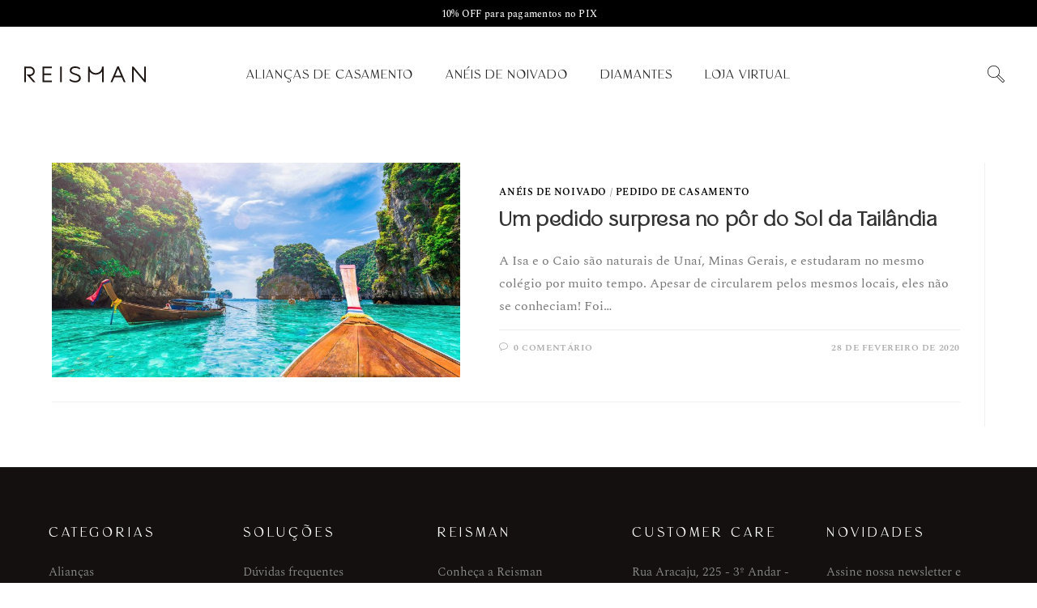

--- FILE ---
content_type: text/html; charset=UTF-8
request_url: https://blog.reisman.com.br/tag/pedido-na-tailandia/
body_size: 22714
content:
<!DOCTYPE html>
<html class="html" lang="pt-BR">
<head>
	<meta charset="UTF-8">
	<link rel="profile" href="https://gmpg.org/xfn/11">

	<meta name='robots' content='index, follow, max-image-preview:large, max-snippet:-1, max-video-preview:-1' />
	<style>img:is([sizes="auto" i], [sizes^="auto," i]) { contain-intrinsic-size: 3000px 1500px }</style>
	<meta name="viewport" content="width=device-width, initial-scale=1">
	<!-- This site is optimized with the Yoast SEO plugin v26.7 - https://yoast.com/wordpress/plugins/seo/ -->
	<title>Arquivos pedido na tailandia &#8226; Reisman Blog</title>
	<link rel="canonical" href="https://blog.reisman.com.br/tag/pedido-na-tailandia/" />
	<meta property="og:locale" content="pt_BR" />
	<meta property="og:type" content="article" />
	<meta property="og:title" content="Arquivos pedido na tailandia &#8226; Reisman Blog" />
	<meta property="og:url" content="https://blog.reisman.com.br/tag/pedido-na-tailandia/" />
	<meta property="og:site_name" content="Reisman Blog" />
	<meta name="twitter:card" content="summary_large_image" />
	<script data-jetpack-boost="ignore" type="application/ld+json" class="yoast-schema-graph">{"@context":"https://schema.org","@graph":[{"@type":"CollectionPage","@id":"https://blog.reisman.com.br/tag/pedido-na-tailandia/","url":"https://blog.reisman.com.br/tag/pedido-na-tailandia/","name":"Arquivos pedido na tailandia &#8226; Reisman Blog","isPartOf":{"@id":"https://blog.reisman.com.br/#website"},"primaryImageOfPage":{"@id":"https://blog.reisman.com.br/tag/pedido-na-tailandia/#primaryimage"},"image":{"@id":"https://blog.reisman.com.br/tag/pedido-na-tailandia/#primaryimage"},"thumbnailUrl":"https://blog.reisman.com.br/wp-content/uploads/2020/02/pedido-surpresa-tailandia.jpg","breadcrumb":{"@id":"https://blog.reisman.com.br/tag/pedido-na-tailandia/#breadcrumb"},"inLanguage":"pt-BR"},{"@type":"ImageObject","inLanguage":"pt-BR","@id":"https://blog.reisman.com.br/tag/pedido-na-tailandia/#primaryimage","url":"https://blog.reisman.com.br/wp-content/uploads/2020/02/pedido-surpresa-tailandia.jpg","contentUrl":"https://blog.reisman.com.br/wp-content/uploads/2020/02/pedido-surpresa-tailandia.jpg","width":820,"height":430,"caption":"pedido surpresa na tailandia"},{"@type":"BreadcrumbList","@id":"https://blog.reisman.com.br/tag/pedido-na-tailandia/#breadcrumb","itemListElement":[{"@type":"ListItem","position":1,"name":"Início","item":"https://blog.reisman.com.br/"},{"@type":"ListItem","position":2,"name":"pedido na tailandia"}]},{"@type":"WebSite","@id":"https://blog.reisman.com.br/#website","url":"https://blog.reisman.com.br/","name":"Reisman Blog","description":"Tudo sobre noivado, casamento e alianças!","publisher":{"@id":"https://blog.reisman.com.br/#organization"},"potentialAction":[{"@type":"SearchAction","target":{"@type":"EntryPoint","urlTemplate":"https://blog.reisman.com.br/?s={search_term_string}"},"query-input":{"@type":"PropertyValueSpecification","valueRequired":true,"valueName":"search_term_string"}}],"inLanguage":"pt-BR"},{"@type":"Organization","@id":"https://blog.reisman.com.br/#organization","name":"Reisman Alianças","url":"https://blog.reisman.com.br/","logo":{"@type":"ImageObject","inLanguage":"pt-BR","@id":"https://blog.reisman.com.br/#/schema/logo/image/","url":"https://blog.reisman.com.br/wp-content/uploads/2019/10/Reisman-LogotipoReduzido-RGB_1.png","contentUrl":"https://blog.reisman.com.br/wp-content/uploads/2019/10/Reisman-LogotipoReduzido-RGB_1.png","width":338,"height":66,"caption":"Reisman Alianças"},"image":{"@id":"https://blog.reisman.com.br/#/schema/logo/image/"},"sameAs":["https://facebook.com/reisman.aliancas","https://instagram.com/reisman_aliancas/","https://br.pinterest.com/reisman1967","https://www.youtube.com/channel/UCm-OkdWhNXUf1py4xSbA53w"]}]}</script>
	<!-- / Yoast SEO plugin. -->


<link rel='dns-prefetch' href='//secure.gravatar.com' />
<link rel='dns-prefetch' href='//www.googletagmanager.com' />
<link rel='dns-prefetch' href='//stats.wp.com' />
<link rel='dns-prefetch' href='//fonts.googleapis.com' />
<link rel='dns-prefetch' href='//v0.wordpress.com' />
<link rel='preconnect' href='//c0.wp.com' />
<link rel="alternate" type="application/rss+xml" title="Feed para Reisman Blog &raquo;" href="https://blog.reisman.com.br/feed/" />
<link rel="alternate" type="application/rss+xml" title="Feed de comentários para Reisman Blog &raquo;" href="https://blog.reisman.com.br/comments/feed/" />
<link rel="alternate" type="application/rss+xml" title="Feed de tag para Reisman Blog &raquo; pedido na tailandia" href="https://blog.reisman.com.br/tag/pedido-na-tailandia/feed/" />
<link rel="alternate" type="application/rss+xml" title="Feed de Reisman Blog &raquo; Story" href="https://blog.reisman.com.br/web-stories/feed/">
<link rel='stylesheet' id='all-css-3b05e5e5ceda093165d4ac9e0763a1aa' href='https://blog.reisman.com.br/wp-content/boost-cache/static/fa6b5085cc.min.css' type='text/css' media='all' />
<style id='oceanwp-style-inline-css'>
body div.wpforms-container-full .wpforms-form input[type=submit]:hover,
			body div.wpforms-container-full .wpforms-form input[type=submit]:active,
			body div.wpforms-container-full .wpforms-form button[type=submit]:hover,
			body div.wpforms-container-full .wpforms-form button[type=submit]:active,
			body div.wpforms-container-full .wpforms-form .wpforms-page-button:hover,
			body div.wpforms-container-full .wpforms-form .wpforms-page-button:active,
			body .wp-core-ui div.wpforms-container-full .wpforms-form input[type=submit]:hover,
			body .wp-core-ui div.wpforms-container-full .wpforms-form input[type=submit]:active,
			body .wp-core-ui div.wpforms-container-full .wpforms-form button[type=submit]:hover,
			body .wp-core-ui div.wpforms-container-full .wpforms-form button[type=submit]:active,
			body .wp-core-ui div.wpforms-container-full .wpforms-form .wpforms-page-button:hover,
			body .wp-core-ui div.wpforms-container-full .wpforms-form .wpforms-page-button:active {
					background: linear-gradient(0deg, rgba(0, 0, 0, 0.2), rgba(0, 0, 0, 0.2)), var(--wpforms-button-background-color-alt, var(--wpforms-button-background-color)) !important;
			}
</style>
<style id='wp-emoji-styles-inline-css'>

	img.wp-smiley, img.emoji {
		display: inline !important;
		border: none !important;
		box-shadow: none !important;
		height: 1em !important;
		width: 1em !important;
		margin: 0 0.07em !important;
		vertical-align: -0.1em !important;
		background: none !important;
		padding: 0 !important;
	}
</style>
<style id='classic-theme-styles-inline-css'>
/*! This file is auto-generated */
.wp-block-button__link{color:#fff;background-color:#32373c;border-radius:9999px;box-shadow:none;text-decoration:none;padding:calc(.667em + 2px) calc(1.333em + 2px);font-size:1.125em}.wp-block-file__button{background:#32373c;color:#fff;text-decoration:none}
</style>
<style id='jetpack-sharing-buttons-style-inline-css'>
.jetpack-sharing-buttons__services-list{display:flex;flex-direction:row;flex-wrap:wrap;gap:0;list-style-type:none;margin:5px;padding:0}.jetpack-sharing-buttons__services-list.has-small-icon-size{font-size:12px}.jetpack-sharing-buttons__services-list.has-normal-icon-size{font-size:16px}.jetpack-sharing-buttons__services-list.has-large-icon-size{font-size:24px}.jetpack-sharing-buttons__services-list.has-huge-icon-size{font-size:36px}@media print{.jetpack-sharing-buttons__services-list{display:none!important}}.editor-styles-wrapper .wp-block-jetpack-sharing-buttons{gap:0;padding-inline-start:0}ul.jetpack-sharing-buttons__services-list.has-background{padding:1.25em 2.375em}
</style>
<style id='global-styles-inline-css'>
:root{--wp--preset--aspect-ratio--square: 1;--wp--preset--aspect-ratio--4-3: 4/3;--wp--preset--aspect-ratio--3-4: 3/4;--wp--preset--aspect-ratio--3-2: 3/2;--wp--preset--aspect-ratio--2-3: 2/3;--wp--preset--aspect-ratio--16-9: 16/9;--wp--preset--aspect-ratio--9-16: 9/16;--wp--preset--color--black: #000000;--wp--preset--color--cyan-bluish-gray: #abb8c3;--wp--preset--color--white: #ffffff;--wp--preset--color--pale-pink: #f78da7;--wp--preset--color--vivid-red: #cf2e2e;--wp--preset--color--luminous-vivid-orange: #ff6900;--wp--preset--color--luminous-vivid-amber: #fcb900;--wp--preset--color--light-green-cyan: #7bdcb5;--wp--preset--color--vivid-green-cyan: #00d084;--wp--preset--color--pale-cyan-blue: #8ed1fc;--wp--preset--color--vivid-cyan-blue: #0693e3;--wp--preset--color--vivid-purple: #9b51e0;--wp--preset--gradient--vivid-cyan-blue-to-vivid-purple: linear-gradient(135deg,rgba(6,147,227,1) 0%,rgb(155,81,224) 100%);--wp--preset--gradient--light-green-cyan-to-vivid-green-cyan: linear-gradient(135deg,rgb(122,220,180) 0%,rgb(0,208,130) 100%);--wp--preset--gradient--luminous-vivid-amber-to-luminous-vivid-orange: linear-gradient(135deg,rgba(252,185,0,1) 0%,rgba(255,105,0,1) 100%);--wp--preset--gradient--luminous-vivid-orange-to-vivid-red: linear-gradient(135deg,rgba(255,105,0,1) 0%,rgb(207,46,46) 100%);--wp--preset--gradient--very-light-gray-to-cyan-bluish-gray: linear-gradient(135deg,rgb(238,238,238) 0%,rgb(169,184,195) 100%);--wp--preset--gradient--cool-to-warm-spectrum: linear-gradient(135deg,rgb(74,234,220) 0%,rgb(151,120,209) 20%,rgb(207,42,186) 40%,rgb(238,44,130) 60%,rgb(251,105,98) 80%,rgb(254,248,76) 100%);--wp--preset--gradient--blush-light-purple: linear-gradient(135deg,rgb(255,206,236) 0%,rgb(152,150,240) 100%);--wp--preset--gradient--blush-bordeaux: linear-gradient(135deg,rgb(254,205,165) 0%,rgb(254,45,45) 50%,rgb(107,0,62) 100%);--wp--preset--gradient--luminous-dusk: linear-gradient(135deg,rgb(255,203,112) 0%,rgb(199,81,192) 50%,rgb(65,88,208) 100%);--wp--preset--gradient--pale-ocean: linear-gradient(135deg,rgb(255,245,203) 0%,rgb(182,227,212) 50%,rgb(51,167,181) 100%);--wp--preset--gradient--electric-grass: linear-gradient(135deg,rgb(202,248,128) 0%,rgb(113,206,126) 100%);--wp--preset--gradient--midnight: linear-gradient(135deg,rgb(2,3,129) 0%,rgb(40,116,252) 100%);--wp--preset--font-size--small: 13px;--wp--preset--font-size--medium: 20px;--wp--preset--font-size--large: 36px;--wp--preset--font-size--x-large: 42px;--wp--preset--spacing--20: 0.44rem;--wp--preset--spacing--30: 0.67rem;--wp--preset--spacing--40: 1rem;--wp--preset--spacing--50: 1.5rem;--wp--preset--spacing--60: 2.25rem;--wp--preset--spacing--70: 3.38rem;--wp--preset--spacing--80: 5.06rem;--wp--preset--shadow--natural: 6px 6px 9px rgba(0, 0, 0, 0.2);--wp--preset--shadow--deep: 12px 12px 50px rgba(0, 0, 0, 0.4);--wp--preset--shadow--sharp: 6px 6px 0px rgba(0, 0, 0, 0.2);--wp--preset--shadow--outlined: 6px 6px 0px -3px rgba(255, 255, 255, 1), 6px 6px rgba(0, 0, 0, 1);--wp--preset--shadow--crisp: 6px 6px 0px rgba(0, 0, 0, 1);}:where(.is-layout-flex){gap: 0.5em;}:where(.is-layout-grid){gap: 0.5em;}body .is-layout-flex{display: flex;}.is-layout-flex{flex-wrap: wrap;align-items: center;}.is-layout-flex > :is(*, div){margin: 0;}body .is-layout-grid{display: grid;}.is-layout-grid > :is(*, div){margin: 0;}:where(.wp-block-columns.is-layout-flex){gap: 2em;}:where(.wp-block-columns.is-layout-grid){gap: 2em;}:where(.wp-block-post-template.is-layout-flex){gap: 1.25em;}:where(.wp-block-post-template.is-layout-grid){gap: 1.25em;}.has-black-color{color: var(--wp--preset--color--black) !important;}.has-cyan-bluish-gray-color{color: var(--wp--preset--color--cyan-bluish-gray) !important;}.has-white-color{color: var(--wp--preset--color--white) !important;}.has-pale-pink-color{color: var(--wp--preset--color--pale-pink) !important;}.has-vivid-red-color{color: var(--wp--preset--color--vivid-red) !important;}.has-luminous-vivid-orange-color{color: var(--wp--preset--color--luminous-vivid-orange) !important;}.has-luminous-vivid-amber-color{color: var(--wp--preset--color--luminous-vivid-amber) !important;}.has-light-green-cyan-color{color: var(--wp--preset--color--light-green-cyan) !important;}.has-vivid-green-cyan-color{color: var(--wp--preset--color--vivid-green-cyan) !important;}.has-pale-cyan-blue-color{color: var(--wp--preset--color--pale-cyan-blue) !important;}.has-vivid-cyan-blue-color{color: var(--wp--preset--color--vivid-cyan-blue) !important;}.has-vivid-purple-color{color: var(--wp--preset--color--vivid-purple) !important;}.has-black-background-color{background-color: var(--wp--preset--color--black) !important;}.has-cyan-bluish-gray-background-color{background-color: var(--wp--preset--color--cyan-bluish-gray) !important;}.has-white-background-color{background-color: var(--wp--preset--color--white) !important;}.has-pale-pink-background-color{background-color: var(--wp--preset--color--pale-pink) !important;}.has-vivid-red-background-color{background-color: var(--wp--preset--color--vivid-red) !important;}.has-luminous-vivid-orange-background-color{background-color: var(--wp--preset--color--luminous-vivid-orange) !important;}.has-luminous-vivid-amber-background-color{background-color: var(--wp--preset--color--luminous-vivid-amber) !important;}.has-light-green-cyan-background-color{background-color: var(--wp--preset--color--light-green-cyan) !important;}.has-vivid-green-cyan-background-color{background-color: var(--wp--preset--color--vivid-green-cyan) !important;}.has-pale-cyan-blue-background-color{background-color: var(--wp--preset--color--pale-cyan-blue) !important;}.has-vivid-cyan-blue-background-color{background-color: var(--wp--preset--color--vivid-cyan-blue) !important;}.has-vivid-purple-background-color{background-color: var(--wp--preset--color--vivid-purple) !important;}.has-black-border-color{border-color: var(--wp--preset--color--black) !important;}.has-cyan-bluish-gray-border-color{border-color: var(--wp--preset--color--cyan-bluish-gray) !important;}.has-white-border-color{border-color: var(--wp--preset--color--white) !important;}.has-pale-pink-border-color{border-color: var(--wp--preset--color--pale-pink) !important;}.has-vivid-red-border-color{border-color: var(--wp--preset--color--vivid-red) !important;}.has-luminous-vivid-orange-border-color{border-color: var(--wp--preset--color--luminous-vivid-orange) !important;}.has-luminous-vivid-amber-border-color{border-color: var(--wp--preset--color--luminous-vivid-amber) !important;}.has-light-green-cyan-border-color{border-color: var(--wp--preset--color--light-green-cyan) !important;}.has-vivid-green-cyan-border-color{border-color: var(--wp--preset--color--vivid-green-cyan) !important;}.has-pale-cyan-blue-border-color{border-color: var(--wp--preset--color--pale-cyan-blue) !important;}.has-vivid-cyan-blue-border-color{border-color: var(--wp--preset--color--vivid-cyan-blue) !important;}.has-vivid-purple-border-color{border-color: var(--wp--preset--color--vivid-purple) !important;}.has-vivid-cyan-blue-to-vivid-purple-gradient-background{background: var(--wp--preset--gradient--vivid-cyan-blue-to-vivid-purple) !important;}.has-light-green-cyan-to-vivid-green-cyan-gradient-background{background: var(--wp--preset--gradient--light-green-cyan-to-vivid-green-cyan) !important;}.has-luminous-vivid-amber-to-luminous-vivid-orange-gradient-background{background: var(--wp--preset--gradient--luminous-vivid-amber-to-luminous-vivid-orange) !important;}.has-luminous-vivid-orange-to-vivid-red-gradient-background{background: var(--wp--preset--gradient--luminous-vivid-orange-to-vivid-red) !important;}.has-very-light-gray-to-cyan-bluish-gray-gradient-background{background: var(--wp--preset--gradient--very-light-gray-to-cyan-bluish-gray) !important;}.has-cool-to-warm-spectrum-gradient-background{background: var(--wp--preset--gradient--cool-to-warm-spectrum) !important;}.has-blush-light-purple-gradient-background{background: var(--wp--preset--gradient--blush-light-purple) !important;}.has-blush-bordeaux-gradient-background{background: var(--wp--preset--gradient--blush-bordeaux) !important;}.has-luminous-dusk-gradient-background{background: var(--wp--preset--gradient--luminous-dusk) !important;}.has-pale-ocean-gradient-background{background: var(--wp--preset--gradient--pale-ocean) !important;}.has-electric-grass-gradient-background{background: var(--wp--preset--gradient--electric-grass) !important;}.has-midnight-gradient-background{background: var(--wp--preset--gradient--midnight) !important;}.has-small-font-size{font-size: var(--wp--preset--font-size--small) !important;}.has-medium-font-size{font-size: var(--wp--preset--font-size--medium) !important;}.has-large-font-size{font-size: var(--wp--preset--font-size--large) !important;}.has-x-large-font-size{font-size: var(--wp--preset--font-size--x-large) !important;}
:where(.wp-block-post-template.is-layout-flex){gap: 1.25em;}:where(.wp-block-post-template.is-layout-grid){gap: 1.25em;}
:where(.wp-block-columns.is-layout-flex){gap: 2em;}:where(.wp-block-columns.is-layout-grid){gap: 2em;}
:root :where(.wp-block-pullquote){font-size: 1.5em;line-height: 1.6;}
</style>
<link rel='stylesheet' id='oceanwp-google-font-open-sans-css' href='//fonts.googleapis.com/css?display=swap&family=Open+Sans%3A100%2C200%2C300%2C400%2C500%2C600%2C700%2C800%2C900%2C100i%2C200i%2C300i%2C400i%2C500i%2C600i%2C700i%2C800i%2C900i&#038;subset=latin&#038;ver=6.8.3' media='all' />



<!-- Snippet da etiqueta do Google (gtag.js) adicionado pelo Site Kit -->
<!-- Snippet do Google Análises adicionado pelo Site Kit -->


<link rel="https://api.w.org/" href="https://blog.reisman.com.br/wp-json/" /><link rel="alternate" title="JSON" type="application/json" href="https://blog.reisman.com.br/wp-json/wp/v2/tags/927" /><link rel="EditURI" type="application/rsd+xml" title="RSD" href="https://blog.reisman.com.br/xmlrpc.php?rsd" />
<meta name="generator" content="WordPress 6.8.3" />
<!-- analytics-code google analytics tracking code --><!--  --><meta name="generator" content="Site Kit by Google 1.166.0" /><!-- Google Tag Manager -->

<!-- End Google Tag Manager --><style type="text/css" id="tve_global_variables">:root{--tcb-background-author-image:url(https://secure.gravatar.com/avatar/58e8c14e8672639a71aaaa054a39ad5cb589733380fdcba5edb1bbb9debc1e80?s=256&d=mm&r=g);--tcb-background-user-image:url();--tcb-background-featured-image-thumbnail:url(https://blog.reisman.com.br/wp-content/uploads/2020/02/pedido-surpresa-tailandia.jpg);}</style><meta name="ti-site-data" content="eyJyIjoiMTowITc6MCEzMDowIiwibyI6Imh0dHBzOlwvXC9ibG9nLnJlaXNtYW4uY29tLmJyXC93cC1hZG1pblwvYWRtaW4tYWpheC5waHA/YWN0aW9uPXRpX29ubGluZV91c2Vyc19nb29nbGUmYW1wO3A9JTJGdGFnJTJGcGVkaWRvLW5hLXRhaWxhbmRpYSUyRiZhbXA7X3dwbm9uY2U9MDA1YTgxOGFiYSJ9" />	<style>img#wpstats{display:none}</style>
		<link rel="llms-sitemap" href="https://blog.reisman.com.br/llms.txt" />
<meta name="generator" content="Elementor 3.33.2; features: additional_custom_breakpoints; settings: css_print_method-external, google_font-enabled, font_display-auto">
			<style>
				.e-con.e-parent:nth-of-type(n+4):not(.e-lazyloaded):not(.e-no-lazyload),
				.e-con.e-parent:nth-of-type(n+4):not(.e-lazyloaded):not(.e-no-lazyload) * {
					background-image: none !important;
				}
				@media screen and (max-height: 1024px) {
					.e-con.e-parent:nth-of-type(n+3):not(.e-lazyloaded):not(.e-no-lazyload),
					.e-con.e-parent:nth-of-type(n+3):not(.e-lazyloaded):not(.e-no-lazyload) * {
						background-image: none !important;
					}
				}
				@media screen and (max-height: 640px) {
					.e-con.e-parent:nth-of-type(n+2):not(.e-lazyloaded):not(.e-no-lazyload),
					.e-con.e-parent:nth-of-type(n+2):not(.e-lazyloaded):not(.e-no-lazyload) * {
						background-image: none !important;
					}
				}
			</style>
			<style type="text/css" id="thrive-default-styles"></style><link rel="icon" href="https://blog.reisman.com.br/wp-content/uploads/2020/03/reisman-favicon-1.png" sizes="32x32" />
<link rel="icon" href="https://blog.reisman.com.br/wp-content/uploads/2020/03/reisman-favicon-1.png" sizes="192x192" />
<link rel="apple-touch-icon" href="https://blog.reisman.com.br/wp-content/uploads/2020/03/reisman-favicon-1.png" />
<meta name="msapplication-TileImage" content="https://blog.reisman.com.br/wp-content/uploads/2020/03/reisman-favicon-1.png" />
		<style id="wp-custom-css">
			.post-thumbnail.ocean-sh-2{max-width:60%;width:100%;margin-left:auto;margin-right:auto;float:none}.post-thumbnail.ocean-sh-2 img{border-radius:15px}.elementor-heading-title.elementor-size-default{margin-bottom:0 !important;line-height:1.3}.elementor-widget-text-editor{margin-top:0 !important;padding-top:0 !important;padding-bottom:0 !important}.elementor-widget-text-editor p{margin-top:0 !important;margin-bottom:.5em}.elementor-widget-text-editor p:last-child{margin-bottom:0 !important}		</style>
		<!-- OceanWP CSS -->
<style type="text/css">
/* Colors */a:hover,a.light:hover,.theme-heading .text::before,.theme-heading .text::after,#top-bar-content >a:hover,#top-bar-social li.oceanwp-email a:hover,#site-navigation-wrap .dropdown-menu >li >a:hover,#site-header.medium-header #medium-searchform button:hover,.oceanwp-mobile-menu-icon a:hover,.blog-entry.post .blog-entry-header .entry-title a:hover,.blog-entry.post .blog-entry-readmore a:hover,.blog-entry.thumbnail-entry .blog-entry-category a,ul.meta li a:hover,.dropcap,.single nav.post-navigation .nav-links .title,body .related-post-title a:hover,body #wp-calendar caption,body .contact-info-widget.default i,body .contact-info-widget.big-icons i,body .custom-links-widget .oceanwp-custom-links li a:hover,body .custom-links-widget .oceanwp-custom-links li a:hover:before,body .posts-thumbnails-widget li a:hover,body .social-widget li.oceanwp-email a:hover,.comment-author .comment-meta .comment-reply-link,#respond #cancel-comment-reply-link:hover,#footer-widgets .footer-box a:hover,#footer-bottom a:hover,#footer-bottom #footer-bottom-menu a:hover,.sidr a:hover,.sidr-class-dropdown-toggle:hover,.sidr-class-menu-item-has-children.active >a,.sidr-class-menu-item-has-children.active >a >.sidr-class-dropdown-toggle,input[type=checkbox]:checked:before{color:#000000}.single nav.post-navigation .nav-links .title .owp-icon use,.blog-entry.post .blog-entry-readmore a:hover .owp-icon use,body .contact-info-widget.default .owp-icon use,body .contact-info-widget.big-icons .owp-icon use{stroke:#000000}input[type="button"],input[type="reset"],input[type="submit"],button[type="submit"],.button,#site-navigation-wrap .dropdown-menu >li.btn >a >span,.thumbnail:hover i,.thumbnail:hover .link-post-svg-icon,.post-quote-content,.omw-modal .omw-close-modal,body .contact-info-widget.big-icons li:hover i,body .contact-info-widget.big-icons li:hover .owp-icon,body div.wpforms-container-full .wpforms-form input[type=submit],body div.wpforms-container-full .wpforms-form button[type=submit],body div.wpforms-container-full .wpforms-form .wpforms-page-button,.woocommerce-cart .wp-element-button,.woocommerce-checkout .wp-element-button,.wp-block-button__link{background-color:#000000}.widget-title{border-color:#000000}blockquote{border-color:#000000}.wp-block-quote{border-color:#000000}#searchform-dropdown{border-color:#000000}.dropdown-menu .sub-menu{border-color:#000000}.blog-entry.large-entry .blog-entry-readmore a:hover{border-color:#000000}.oceanwp-newsletter-form-wrap input[type="email"]:focus{border-color:#000000}.social-widget li.oceanwp-email a:hover{border-color:#000000}#respond #cancel-comment-reply-link:hover{border-color:#000000}body .contact-info-widget.big-icons li:hover i{border-color:#000000}body .contact-info-widget.big-icons li:hover .owp-icon{border-color:#000000}#footer-widgets .oceanwp-newsletter-form-wrap input[type="email"]:focus{border-color:#000000}input[type="button"]:hover,input[type="reset"]:hover,input[type="submit"]:hover,button[type="submit"]:hover,input[type="button"]:focus,input[type="reset"]:focus,input[type="submit"]:focus,button[type="submit"]:focus,.button:hover,.button:focus,#site-navigation-wrap .dropdown-menu >li.btn >a:hover >span,.post-quote-author,.omw-modal .omw-close-modal:hover,body div.wpforms-container-full .wpforms-form input[type=submit]:hover,body div.wpforms-container-full .wpforms-form button[type=submit]:hover,body div.wpforms-container-full .wpforms-form .wpforms-page-button:hover,.woocommerce-cart .wp-element-button:hover,.woocommerce-checkout .wp-element-button:hover,.wp-block-button__link:hover{background-color:#231f20}body .theme-button,body input[type="submit"],body button[type="submit"],body button,body .button,body div.wpforms-container-full .wpforms-form input[type=submit],body div.wpforms-container-full .wpforms-form button[type=submit],body div.wpforms-container-full .wpforms-form .wpforms-page-button,.woocommerce-cart .wp-element-button,.woocommerce-checkout .wp-element-button,.wp-block-button__link{border-color:#ffffff}body .theme-button:hover,body input[type="submit"]:hover,body button[type="submit"]:hover,body button:hover,body .button:hover,body div.wpforms-container-full .wpforms-form input[type=submit]:hover,body div.wpforms-container-full .wpforms-form input[type=submit]:active,body div.wpforms-container-full .wpforms-form button[type=submit]:hover,body div.wpforms-container-full .wpforms-form button[type=submit]:active,body div.wpforms-container-full .wpforms-form .wpforms-page-button:hover,body div.wpforms-container-full .wpforms-form .wpforms-page-button:active,.woocommerce-cart .wp-element-button:hover,.woocommerce-checkout .wp-element-button:hover,.wp-block-button__link:hover{border-color:#ffffff}body{color:#777777}/* OceanWP Style Settings CSS */.container{width:100%}@media only screen and (min-width:960px){.content-area,.content-left-sidebar .content-area{width:100%}}@media only screen and (min-width:960px){.widget-area,.content-left-sidebar .widget-area{width:100%}}.theme-button,input[type="submit"],button[type="submit"],button,.button,body div.wpforms-container-full .wpforms-form input[type=submit],body div.wpforms-container-full .wpforms-form button[type=submit],body div.wpforms-container-full .wpforms-form .wpforms-page-button{border-style:solid}.theme-button,input[type="submit"],button[type="submit"],button,.button,body div.wpforms-container-full .wpforms-form input[type=submit],body div.wpforms-container-full .wpforms-form button[type=submit],body div.wpforms-container-full .wpforms-form .wpforms-page-button{border-width:1px}form input[type="text"],form input[type="password"],form input[type="email"],form input[type="url"],form input[type="date"],form input[type="month"],form input[type="time"],form input[type="datetime"],form input[type="datetime-local"],form input[type="week"],form input[type="number"],form input[type="search"],form input[type="tel"],form input[type="color"],form select,form textarea,.woocommerce .woocommerce-checkout .select2-container--default .select2-selection--single{border-style:solid}body div.wpforms-container-full .wpforms-form input[type=date],body div.wpforms-container-full .wpforms-form input[type=datetime],body div.wpforms-container-full .wpforms-form input[type=datetime-local],body div.wpforms-container-full .wpforms-form input[type=email],body div.wpforms-container-full .wpforms-form input[type=month],body div.wpforms-container-full .wpforms-form input[type=number],body div.wpforms-container-full .wpforms-form input[type=password],body div.wpforms-container-full .wpforms-form input[type=range],body div.wpforms-container-full .wpforms-form input[type=search],body div.wpforms-container-full .wpforms-form input[type=tel],body div.wpforms-container-full .wpforms-form input[type=text],body div.wpforms-container-full .wpforms-form input[type=time],body div.wpforms-container-full .wpforms-form input[type=url],body div.wpforms-container-full .wpforms-form input[type=week],body div.wpforms-container-full .wpforms-form select,body div.wpforms-container-full .wpforms-form textarea{border-style:solid}form input[type="text"],form input[type="password"],form input[type="email"],form input[type="url"],form input[type="date"],form input[type="month"],form input[type="time"],form input[type="datetime"],form input[type="datetime-local"],form input[type="week"],form input[type="number"],form input[type="search"],form input[type="tel"],form input[type="color"],form select,form textarea{border-radius:3px}body div.wpforms-container-full .wpforms-form input[type=date],body div.wpforms-container-full .wpforms-form input[type=datetime],body div.wpforms-container-full .wpforms-form input[type=datetime-local],body div.wpforms-container-full .wpforms-form input[type=email],body div.wpforms-container-full .wpforms-form input[type=month],body div.wpforms-container-full .wpforms-form input[type=number],body div.wpforms-container-full .wpforms-form input[type=password],body div.wpforms-container-full .wpforms-form input[type=range],body div.wpforms-container-full .wpforms-form input[type=search],body div.wpforms-container-full .wpforms-form input[type=tel],body div.wpforms-container-full .wpforms-form input[type=text],body div.wpforms-container-full .wpforms-form input[type=time],body div.wpforms-container-full .wpforms-form input[type=url],body div.wpforms-container-full .wpforms-form input[type=week],body div.wpforms-container-full .wpforms-form select,body div.wpforms-container-full .wpforms-form textarea{border-radius:3px}/* Header */#site-header.has-header-media .overlay-header-media{background-color:rgba(0,0,0,0.5)}#mobile-dropdown{max-height:408px}/* Blog CSS */.single-post.content-max-width #wrap .thumbnail,.single-post.content-max-width #wrap .wp-block-buttons,.single-post.content-max-width #wrap .wp-block-verse,.single-post.content-max-width #wrap .entry-header,.single-post.content-max-width #wrap ul.meta,.single-post.content-max-width #wrap .entry-content p,.single-post.content-max-width #wrap .entry-content h1,.single-post.content-max-width #wrap .entry-content h2,.single-post.content-max-width #wrap .entry-content h3,.single-post.content-max-width #wrap .entry-content h4,.single-post.content-max-width #wrap .entry-content h5,.single-post.content-max-width #wrap .entry-content h6,.single-post.content-max-width #wrap .wp-block-image,.single-post.content-max-width #wrap .wp-block-gallery,.single-post.content-max-width #wrap .wp-block-video,.single-post.content-max-width #wrap .wp-block-quote,.single-post.content-max-width #wrap .wp-block-text-columns,.single-post.content-max-width #wrap .wp-block-code,.single-post.content-max-width #wrap .entry-content ul,.single-post.content-max-width #wrap .entry-content ol,.single-post.content-max-width #wrap .wp-block-cover-text,.single-post.content-max-width #wrap .wp-block-cover,.single-post.content-max-width #wrap .wp-block-columns,.single-post.content-max-width #wrap .post-tags,.single-post.content-max-width #wrap .comments-area,.single-post.content-max-width #wrap .wp-block-embed,#wrap .wp-block-separator.is-style-wide:not(.size-full){max-width:1000px}.single-post.content-max-width #wrap .wp-block-image.alignleft,.single-post.content-max-width #wrap .wp-block-image.alignright{max-width:500px}.single-post.content-max-width #wrap .wp-block-image.alignleft{margin-left:calc( 50% - 500px)}.single-post.content-max-width #wrap .wp-block-image.alignright{margin-right:calc( 50% - 500px)}.single-post.content-max-width #wrap .wp-block-embed,.single-post.content-max-width #wrap .wp-block-verse{margin-left:auto;margin-right:auto}.ocean-single-post-header ul.meta-item li a:hover{color:#333333}/* Typography */body{font-family:'Open Sans';font-size:16px;line-height:1.8}h1,h2,h3,h4,h5,h6,.theme-heading,.widget-title,.oceanwp-widget-recent-posts-title,.comment-reply-title,.entry-title,.sidebar-box .widget-title{line-height:1.4}h1{font-family:'Open Sans';font-size:23px;line-height:1.4}h2{font-size:20px;line-height:1.4}h3{font-size:18px;line-height:1.4}h4{font-size:17px;line-height:1.4}h5{font-size:14px;line-height:1.4}h6{font-size:15px;line-height:1.4}.page-header .page-header-title,.page-header.background-image-page-header .page-header-title{font-size:32px;line-height:1.4}.page-header .page-subheading{font-size:15px;line-height:1.8}.site-breadcrumbs,.site-breadcrumbs a{font-size:13px;line-height:1.4}#top-bar-content,#top-bar-social-alt{font-size:12px;line-height:1.8}#site-logo a.site-logo-text{font-size:24px;line-height:1.8}.dropdown-menu ul li a.menu-link,#site-header.full_screen-header .fs-dropdown-menu ul.sub-menu li a{font-size:12px;line-height:1.2;letter-spacing:.6px}.sidr-class-dropdown-menu li a,a.sidr-class-toggle-sidr-close,#mobile-dropdown ul li a,body #mobile-fullscreen ul li a{font-size:15px;line-height:1.8}.blog-entry.post .blog-entry-header .entry-title a{font-size:24px;line-height:1.4}.ocean-single-post-header .single-post-title{font-size:24px;line-height:100%;letter-spacing:10%;font-weight:200;text-transform:uppercase}@media screen and (max-width:768px){.ocean-single-post-header .single-post-title{font-weight:200}}@media screen and (max-width:480px){.ocean-single-post-header .single-post-title{font-weight:200}}.ocean-single-post-header ul.meta-item li,.ocean-single-post-header ul.meta-item li a{font-size:12px;line-height:1.4;letter-spacing:.6px}.ocean-single-post-header .post-author-name,.ocean-single-post-header .post-author-name a{font-size:14px;line-height:1.4;letter-spacing:.6px}.ocean-single-post-header .post-author-description{font-size:12px;line-height:1.4;letter-spacing:.6px}.single-post .entry-title{line-height:1.7;letter-spacing:.6px}.single-post ul.meta li,.single-post ul.meta li a{font-size:14px;line-height:1.4;letter-spacing:.6px}.sidebar-box .widget-title,.sidebar-box.widget_block .wp-block-heading{font-size:13px;line-height:1;letter-spacing:1px}#footer-widgets .footer-box .widget-title{font-size:13px;line-height:1;letter-spacing:1px}#footer-bottom #copyright{font-size:12px;line-height:1}#footer-bottom #footer-bottom-menu{font-size:12px;line-height:1}.woocommerce-store-notice.demo_store{line-height:2;letter-spacing:1.5px}.demo_store .woocommerce-store-notice__dismiss-link{line-height:2;letter-spacing:1.5px}.woocommerce ul.products li.product li.title h2,.woocommerce ul.products li.product li.title a{font-size:14px;line-height:1.5}.woocommerce ul.products li.product li.category,.woocommerce ul.products li.product li.category a{font-size:12px;line-height:1}.woocommerce ul.products li.product .price{font-size:18px;line-height:1}.woocommerce ul.products li.product .button,.woocommerce ul.products li.product .product-inner .added_to_cart{font-size:12px;line-height:1.5;letter-spacing:1px}.woocommerce ul.products li.owp-woo-cond-notice span,.woocommerce ul.products li.owp-woo-cond-notice a{font-size:16px;line-height:1;letter-spacing:1px;font-weight:600;text-transform:capitalize}.woocommerce div.product .product_title{font-size:24px;line-height:1.4;letter-spacing:.6px}.woocommerce div.product p.price{font-size:36px;line-height:1}.woocommerce .owp-btn-normal .summary form button.button,.woocommerce .owp-btn-big .summary form button.button,.woocommerce .owp-btn-very-big .summary form button.button{font-size:12px;line-height:1.5;letter-spacing:1px;text-transform:uppercase}.woocommerce div.owp-woo-single-cond-notice span,.woocommerce div.owp-woo-single-cond-notice a{font-size:18px;line-height:2;letter-spacing:1.5px;font-weight:600;text-transform:capitalize}
</style></head>

<body class="archive tag tag-pedido-na-tailandia tag-927 wp-embed-responsive wp-theme-oceanwp oceanwp-theme dropdown-mobile no-header-border default-breakpoint has-sidebar content-right-sidebar page-header-disabled has-breadcrumbs elementor-default elementor-kit-10733" itemscope="itemscope" itemtype="https://schema.org/Blog">

	<!-- Google Tag Manager (noscript) -->
<noscript><iframe src="https://www.googletagmanager.com/ns.html?id=GTM-P8QPC3N"
height="0" width="0" style="display:none;visibility:hidden"></iframe></noscript>
<!-- End Google Tag Manager (noscript) -->
	
	<div id="outer-wrap" class="site clr">

		<a class="skip-link screen-reader-text" href="#main">Ir para o conteúdo</a>

		
		<div id="wrap" class="clr">

			
			
<header id="site-header" class="clr" data-height="74" itemscope="itemscope" itemtype="https://schema.org/WPHeader" role="banner">

			<header data-elementor-type="header" data-elementor-id="10008" class="elementor elementor-10008 elementor-location-header" data-elementor-post-type="elementor_library">
					<div class="elementor-section elementor-top-section elementor-element elementor-element-cad0632 elementor-section-full_width elementor-section-height-default elementor-section-height-default" data-id="cad0632" data-element_type="section">
						<div class="elementor-container elementor-column-gap-default">
					<div class="elementor-column elementor-col-100 elementor-top-column elementor-element elementor-element-96f65aa" data-id="96f65aa" data-element_type="column" data-settings="{&quot;animation&quot;:&quot;none&quot;}">
			<div class="elementor-widget-wrap elementor-element-populated">
						<div class="elementor-element elementor-element-c645881 elementor-widget__width-inherit elementor-widget elementor-widget-html" data-id="c645881" data-element_type="widget" data-widget_type="html.default">
				<div class="elementor-widget-container">
					<style>
    /* ----- TOPBAR ----- */
    .topbar-reisman {
        width: 100%;
        background: #000;
        color: #fff;
        text-align: center;
        font-size: 12px;
        font-family: 'Spectral', sans-serif;
        font-weight: 500;
        letter-spacing: 0.02em;
        padding: 7px 0 0 2px;
        position: relative;
        z-index: 1200;
        min-height: 33px;
        transition: all 0.3s ease; /* Adicionado para transição suave */
    }

    /* ----- ESTILOS GERAIS ----- */
    .meu-header-container {
        position: relative;
        background-color: #fff;
        width: 100%;
        font-family: 'Magnificent', sans-serif;
        border-bottom: 0px solid #f1f1f1;
        transition: all 0.3s ease; /* Adicionado para transição suave */
    }

    body.mobile-menu-ativo {
        overflow: hidden;
    }

    /* ----- 1. ESTRUTURA PRINCIPAL DO CABEÇALHO ----- */
    .header-principal {
        display: flex;
        justify-content: space-between;
        align-items: center;
        padding: 0 0 0 0;
        width: 100%;
        box-sizing: border-box;
        height: 118px;
        position: relative;
        background-color: #fff;
        z-index: 999;
    }

    /* As 3 colunas do layout desktop */
    .header-column {
        display: flex;
        align-items: center;
        height: 100%;
    }

    /* Coluna da Esquerda: Logo */
    .header-column.logo-col {
        width: 180px;
        min-width: 180px;
        justify-content: flex-start;
        padding-left: 30px;
        height: 100%;
    }

    /* Coluna Central: Menu */
    .header-column.menu-col {
        flex: 1 1 0;
        justify-content: center;
        height: 100%;
    }

    /* Coluna da Direita: Busca e Ícones */
    .header-column.search-col {
        width: 180px;
        min-width: 180px;
        justify-content: flex-end;
        padding-right: 40px;
        gap: 28px;
        height: 100%;
    }

    .logo img {
        height: 100%;
        width: auto;
        display: block;
    }

    /* ----- 2. NAVEGAÇÃO DE DESKTOP ----- */
    .menu-principal-desktop nav ul {
        margin: 0;
        padding: 0;
        list-style: none;
        display: flex;
        flex-wrap: nowrap;
        gap: 48px;
    }

    .menu-principal-desktop nav li {
        margin: 0;
        padding: 0;
        display: flex;
        align-items: center;
        height: 85px;
    }

    .menu-principal-desktop nav a {
        font-family: 'Magnificent', sans-serif;
        text-decoration: none;
        color: #222;
        font-size: 15px;
        letter-spacing: 1px;
        text-transform: uppercase;
        white-space: nowrap;
        padding: 0 20px;
        border-bottom: 0px solid transparent;
        transition: all 0.3s ease;
        display: flex;
        align-items: center;
        height: 100%;
        box-sizing: border-box;
    }

    .menu-principal-desktop nav a:hover {
        background-color: #f0f0f0;
        color: #000;
    }

    .icone-busca-abrir-desktop {
        cursor: pointer;
        display: flex;
        align-items: center;
        height: 85px;
        margin-left: 18px;
    }

    /* ----- 3. BOTÃO HAMBURGUER E MENU MOBILE ----- */
    .botao-hamburger {
        display: none;
        z-index: 1010;
        flex-direction: column;
        justify-content: space-around;
        width: 30px;
        height: 24px;
        background: transparent;
        border: none;
        cursor: pointer;
        padding: 0;
        margin-right: 20px;
    }

    .botao-hamburger .bar {
        width: 100%;
        height: 3px;
        background-color: #333;
        border-radius: 10px;
        transition: all .3s ease-in-out
    }

    .menu-mobile-container.ativo .botao-hamburger .bar:nth-child(1) {
        transform: rotate(45deg) translate(7px, 7px)
    }

    .menu-mobile-container.ativo .botao-hamburger .bar:nth-child(2) {
        opacity: 0
    }

    .menu-mobile-container.ativo .botao-hamburger .bar:nth-child(3) {
        transform: rotate(-45deg) translate(7px, -7px)
    }

    .menu-mobile-container {
        position: fixed;
        top: 0;
        right: -100%;
        width: 85%;
        max-width: 400px;
        height: 100%;
        background-color: #fff;
        box-shadow: -5px 0 15px rgba(0, 0, 0, .1);
        transition: right .4s cubic-bezier(.23, 1, .32, 1);
        z-index: 1005;
        padding: 100px 30px 30px;
        box-sizing: border-box;
        display: flex;
        flex-direction: column
    }

    .menu-mobile-container.ativo {
        right: 0
    }

    .menu-mobile-container nav ul {
        list-style: none;
        padding: 0;
        margin: 0
    }

    .menu-mobile-container nav li {
        margin-bottom: 10px;
        border-bottom: 0px solid #f0f0f0
    }

    .menu-mobile-container nav a {
        font-family: 'Magnificent', sans-serif;
        text-decoration: none;
        color: #333;
        font-size: 20px;
        display: block;
        padding: 15px 5px;
        transition: background-color .2s
    }

    .menu-mobile-container nav a:hover {
        background-color: #f7f7f7
    }

    .botao-voltar-mobile {
        display: flex;
        align-items: center;
        gap: 8px;
        background: none;
        border: none;
        font-family: 'Magnificent', sans-serif;
        font-size: 16px;
        color: #333;
        cursor: pointer;
        padding: 0;
        margin-bottom: 30px;
    }

    .item-busca-mobile {
        display: flex;
        align-items: center;
        justify-content: space-between
    }

    .item-busca-mobile svg {
        width: 20px;
        height: 20px
    }

    /* ----- 4. OVERLAY DE BUSCA ----- */
    .header-busca-overlay {
        position: fixed;
        top: 50px;
        left: 0;
        width: 100%;
        height: 85px;
        background-color: #fff;
        display: flex;
        align-items: center;
        padding: 0 40px;
        box-sizing: border-box;
        border-bottom: 0px solid #eaeaea;
        z-index: 1020;
        opacity: 0;
        visibility: hidden;
        transition: opacity 0.3s, visibility 0.3s;
    }

    .header-busca-overlay.ativo {
        opacity: 1;
        visibility: visible;
    }

    .header-busca-overlay .form-busca {
        display: flex;
        align-items: center;
        width: 100%
    }

    .header-busca-overlay .icone-busca-interno {
        margin-right: 15px
    }

    .header-busca-overlay .campo-busca {
        width: 100%;
        border: none;
        outline: none;
        font-family: 'Magnificent', sans-serif;
        font-size: 18px;
        color: #333;
        background-color: transparent
    }

    .header-busca-overlay .campo-busca::placeholder {
        color: #999;
        font-weight: 300
    }

    .header-busca-overlay .botao-fechar-busca {
        background: none;
        border: none;
        cursor: pointer;
        padding: 5px
    }

    .header-busca-overlay .botao-fechar-busca svg {
        width: 20px;
        height: 20px;
        stroke: #555;
        stroke-width: 1.5
    }

    /* ----- 5. MEDIA QUERIES PARA RESPONSIVIDADE ----- */
    @media (max-width: 1024px) {

        .header-column.menu-col,
        .header-column.search-col {
            display: none;
        }

        .botao-hamburger {
            display: flex;
        }

        .header-column.logo-col {
            width: auto;
            flex-grow: 1;
            padding-left: 20px;
        }
    }

    @media (max-width: 480px) {
        .header-principal {
            padding: 0 0;
        }

        .header-column.logo-col,
        .header-column.search-col {
            padding-left: 10px;
            padding-right: 10px;
        }

        .logo img {
            width: 100%;
            height: 100%;
            max-width: 180px;
        }

        .topbar-reisman {
            font-size: 12px;
            padding: 6px 0 5px 0;
        }
    }

    /* ========== CÓDIGO ADICIONADO PARA HEADER FIXO ========== */
    body.header-fixo {
        /* Altura total do header (33px do topbar + 118px do header principal) */
        padding-top: 151px;
    }

    body.header-fixo .topbar-reisman {
        position: fixed;
        top: 0;
        left: 0;
        right: 0;
    }

    body.header-fixo .meu-header-container {
        position: fixed;
        top: 33px; /* Altura exata do topbar */
        left: 0;
        right: 0;
        z-index: 1100; /* Abaixo do topbar, acima do resto */
        box-shadow: 0 3px 10px rgba(0, 0, 0, 0.08); /* Sombra para destacar */
    }
    /* ========================================================= */
</style>

<div class="topbar-reisman">
    10% OFF para pagamentos no PIX
</div>
<div class="meu-header-container" id="meu-header-container">
    <div class="header-principal" id="header-principal">
        <div class="header-column logo-col">
            <div class="logo">
                <a href="/">
                    <img src="https://blog.reisman.com.br/wp-content/uploads/2019/10/reisman-logo-gradient-gold-2.svg" alt="Reisman Logo">
                </a>
            </div>
        </div>
        <div class="header-column menu-col">
            <div class="menu-principal-desktop">
                <nav>
                    <ul>
                        <li><a href="/aliancas-de-casamento">Alianças de Casamento</a></li>
                        <li><a href="/aneis-de-noivado">Anéis de Noivado</a></li>
                        <li><a href="/diamantes">Diamantes</a></li>
                        <li><a href="https://www.reisman.com.br">Loja Virtual</a></li>
                    </ul>
                </nav>
            </div>
        </div>
        <div class="header-column search-col">
            <div class="icone-busca-abrir-desktop">
                <svg xmlns="http://www.w3.org/2000/svg" width="22" height="22" viewBox="0 0 22 22" fill="none">
                    <path fill-rule="evenodd" clip-rule="evenodd" d="M12.2694 14.0077L18.978 20.7171C19.4054 21.1416 20.0937 21.1416 20.5139 20.7171L21.5933 19.6427C22.0135 19.2182 22.0135 18.5299 21.5933 18.1054L14.9065 11.4213C16.6669 8.52852 16.3047 4.69967 13.798 2.19951C10.8711 -0.733169 6.10404 -0.733169 3.17716 2.19951C0.243031 5.13218 0.243031 9.89488 3.17716 12.8276C5.64037 15.2915 9.39319 15.6856 12.2694 14.0077ZM14.4935 12.0314C14.2834 12.3088 14.0516 12.5747 13.798 12.8276C13.5154 13.1144 13.2112 13.3731 12.8924 13.6035L19.4923 20.2049C19.6372 20.3462 19.8618 20.3462 20.0067 20.2049L21.0789 19.1298C21.2238 18.9885 21.2238 18.7596 21.0789 18.6176L14.4935 12.0314ZM3.68425 2.71171C6.33583 0.0615808 10.6392 0.0615808 13.2908 2.71171C15.9424 5.36184 15.9424 9.66522 13.2908 12.3154C10.6392 14.9655 6.33583 14.9655 3.68425 12.3154C1.03267 9.66522 1.03267 5.36184 3.68425 2.71171Z" fill="black"></path>
                </svg>
            </div>
        </div>
        <button class="botao-hamburger" id="botao-hamburger" aria-label="Abrir menu">
            <span class="bar"></span><span class="bar"></span><span class="bar"></span>
        </button>
    </div>
    <div class="menu-mobile-container" id="menu-mobile-container">
        <button class="botao-voltar-mobile" id="botao-voltar-mobile">
            <svg xmlns="http://www.w3.org/2000/svg" width="24" height="24" viewBox="0 0 24 24" fill="none" stroke="currentColor" stroke-width="2" stroke-linecap="round" stroke-linejoin="round">
                <line x1="19" y1="12" x2="5" y2="12"></line>
                <polyline points="12 19 5 12 12 5"></polyline>
            </svg>
            <span>Voltar</span>
        </button>
        <nav>
            <ul>
                <li>
                    <a href="#" class="item-busca-mobile">
                        Procurar
                        <svg xmlns="http://www.w3.org/2000/svg" width="22" height="22" viewBox="0 0 22 22" fill="none">
                            <path d="M12.2694 14.0077L18.978 20.7171C19.4054 21.1416 20.0937 21.1416 20.5139 20.7171L21.5933 19.6427C22.0135 19.2182 22.0135 18.5299 21.5933 18.1054L14.9065 11.4213C16.6669 8.52852 16.3047 4.69967 13.798 2.19951C10.8711 -0.733169 6.10404 -0.733169 3.17716 2.19951C0.243031 5.13218 0.243031 9.89488 3.17716 12.8276C5.64037 15.2915 9.39319 15.6856 12.2694 14.0077ZM14.4935 12.0314C14.2834 12.3088 14.0516 12.5747 13.798 12.8276C13.5154 13.1144 13.2112 13.3731 12.8924 13.6035L19.4923 20.2049C19.6372 20.3462 19.8618 20.3462 20.0067 20.2049L21.0789 19.1298C21.2238 18.9885 21.2238 18.7596 21.0789 18.6176L14.4935 12.0314ZM3.68425 2.71171C6.33583 0.0615808 10.6392 0.0615808 13.2908 2.71171C15.9424 5.36184 15.9424 9.66522 13.2908 12.3154C10.6392 14.9655 6.33583 14.9655 3.68425 12.3154C1.03267 9.66522 1.03267 5.36184 3.68425 2.71171Z" fill="black"></path>
                        </svg>
                    </a>
                </li>
                <li><a href="/aliancas-de-casamento">Alianças de Casamento</a></li>
                <li><a href="/aneis-de-noivado">Anéis de Noivado</a></li>
                <li><a href="/diamantes">Diamantes</a></li>
                <li><a href="https://www.reisman.com.br">Loja Virtual</a></li>
            </ul>
        </nav>
    </div>
    <div class="header-busca-overlay" id="header-busca-overlay">
        <form class="form-busca" role="search" method="get" action="/">
            <div class="icone-busca-interno">
                <svg xmlns="http://www.w3.org/2000/svg" width="22" height="22" viewBox="0 0 22 22" fill="none">
                    <path d="M12.2694 14.0077L18.978 20.7171C19.4054 21.1416 20.0937 21.1416 20.5139 20.7171L21.5933 19.6427C22.0135 19.2182 22.0135 18.5299 21.5933 18.1054L14.9065 11.4213C16.6669 8.52852 16.3047 4.69967 13.798 2.19951C10.8711 -0.733169 6.10404 -0.733169 3.17716 2.19951C0.243031 5.13218 0.243031 9.89488 3.17716 12.8276C5.64037 15.2915 9.39319 15.6856 12.2694 14.0077ZM14.4935 12.0314C14.2834 12.3088 14.0516 12.5747 13.798 12.8276C13.5154 13.1144 13.2112 13.3731 12.8924 13.6035L19.4923 20.2049C19.6372 20.3462 19.8618 20.3462 20.0067 20.2049L21.0789 19.1298C21.2238 18.9885 21.2238 18.7596 21.0789 18.6176L14.4935 12.0314ZM3.68425 2.71171C6.33583 0.0615808 10.6392 0.0615808 13.2908 2.71171C15.9424 5.36184 15.9424 9.66522 13.2908 12.3154C10.6392 14.9655 6.33583 14.9655 3.68425 12.3154C1.03267 9.66522 1.03267 5.36184 3.68425 2.71171Z" fill="black"></path>
                </svg>
            </div>
            <input type="search" class="campo-busca" placeholder="Encontre uma materia" name="s">
            <button type="button" class="botao-fechar-busca" id="botao-fechar-busca">
                <svg xmlns="http://www.w3.org/2000/svg" width="24" height="24" viewBox="0 0 24 24" fill="none" stroke="currentColor" stroke-width="2" stroke-linecap="round" stroke-linejoin="round">
                    <line x1="18" y1="6" x2="6" y2="18"></line>
                    <line x1="6" y1="6" x2="18" y2="18"></line>
                </svg>
            </button>
        </form>
    </div>
</div>
				</div>
				</div>
					</div>
		</div>
					</div>
		</div>
				</header>
		
</header><!-- #site-header -->


			
			<main id="main" class="site-main clr"  role="main">

				
	
	<div id="content-wrap" class="container clr">

		
		<div id="primary" class="content-area clr">

			
			<div id="content" class="site-content clr">

				
										<div id="blog-entries" class="entries clr infinite-scroll-wrap">

							
							
								
								
<article id="post-10546" class="blog-entry clr item-entry thumbnail-entry post-10546 post type-post status-publish format-standard has-post-thumbnail hentry category-aneis-de-noivado category-pedido-de-casamento tag-pedido-de-casamento tag-pedido-de-casamento-em-viagem tag-pedido-de-casamento-na-praia tag-pedido-em-viagem tag-pedido-na-praia tag-pedido-na-tailandia tag-pedido-no-por-do-sol tag-pedido-surpresa entry has-media">

	<div class="blog-entry-inner clr left-position center">

		
<div class="thumbnail">

	<a href="https://blog.reisman.com.br/um-pedido-surpresa-no-por-do-sol-da-tailandia/" class="thumbnail-link">

		<img fetchpriority="high" width="820" height="430" src="https://blog.reisman.com.br/wp-content/uploads/2020/02/pedido-surpresa-tailandia.jpg" class="attachment-full size-full wp-post-image" alt="Leia mais sobre o artigo Um pedido surpresa no pôr do Sol da Tailândia" itemprop="image" decoding="async" srcset="https://blog.reisman.com.br/wp-content/uploads/2020/02/pedido-surpresa-tailandia.jpg 820w, https://blog.reisman.com.br/wp-content/uploads/2020/02/pedido-surpresa-tailandia-300x157.jpg 300w, https://blog.reisman.com.br/wp-content/uploads/2020/02/pedido-surpresa-tailandia-768x403.jpg 768w" sizes="(max-width: 820px) 100vw, 820px" />			<span class="overlay"></span>
			
	</a>

	
</div><!-- .thumbnail -->

		<div class="blog-entry-content">

			
	<div class="blog-entry-category clr">
		<a href="https://blog.reisman.com.br/aneis-de-noivado/" rel="category tag">Anéis de Noivado</a> / <a href="https://blog.reisman.com.br/pedido-de-casamento/" rel="category tag">Pedido de Casamento</a>	</div>

	

<header class="blog-entry-header clr">
	<h2 class="blog-entry-title entry-title">
		<a href="https://blog.reisman.com.br/um-pedido-surpresa-no-por-do-sol-da-tailandia/"  rel="bookmark">Um pedido surpresa no pôr do Sol da Tailândia</a>
	</h2><!-- .blog-entry-title -->
</header><!-- .blog-entry-header -->



<div class="blog-entry-summary clr" itemprop="text">

	
		<p>
			A Isa e o Caio são naturais de Unaí, Minas Gerais, e estudaram no mesmo colégio por muito tempo. Apesar de circularem pelos mesmos locais, eles não se conheciam! Foi&hellip;		</p>

		
</div><!-- .blog-entry-summary -->


			<div class="blog-entry-bottom clr">

				
	<div class="blog-entry-comments clr">
		<i class=" icon-bubble" aria-hidden="true" role="img"></i><a href="https://blog.reisman.com.br/um-pedido-surpresa-no-por-do-sol-da-tailandia/#respond" class="comments-link" >0 comentário</a>	</div>

	
	<div class="blog-entry-date clr">
		28 de fevereiro de 2020	</div>

	
			</div><!-- .blog-entry-bottom -->

		</div><!-- .blog-entry-content -->

		
		
	</div><!-- .blog-entry-inner -->

</article><!-- #post-## -->

								
							
						</div><!-- #blog-entries -->

							<div class="scroller-status"><div class="loader-ellips infinite-scroll-request"><span class="loader-ellips__dot"></span><span class="loader-ellips__dot"></span><span class="loader-ellips__dot"></span><span class="loader-ellips__dot"></span></div><p class="scroller-status__message infinite-scroll-last">Fim do conteúdo</p><p class="scroller-status__message infinite-scroll-error">Não há mais páginas a serem carregadas</p></div><div class="infinite-scroll-nav clr"><div class="alignleft newer-posts"></div><div class="alignright older-posts"></div></div>
					
				
			</div><!-- #content -->

			
		</div><!-- #primary -->

		

<aside id="right-sidebar" class="sidebar-container widget-area sidebar-primary" itemscope="itemscope" itemtype="https://schema.org/WPSideBar" role="complementary" aria-label="Barra lateral principal">

	
	<div id="right-sidebar-inner" class="clr">

		
	</div><!-- #sidebar-inner -->

	
</aside><!-- #right-sidebar -->


	</div><!-- #content-wrap -->

	

	</main><!-- #main -->

	
	
			<footer data-elementor-type="footer" data-elementor-id="10025" class="elementor elementor-10025 elementor-location-footer" data-elementor-post-type="elementor_library">
					<footer class="elementor-section elementor-top-section elementor-element elementor-element-3b08066 elementor-section-full_width elementor-section-stretched elementor-section-height-default elementor-section-height-default" data-id="3b08066" data-element_type="section" data-settings="{&quot;stretch_section&quot;:&quot;section-stretched&quot;}">
						<div class="elementor-container elementor-column-gap-no">
					<div class="elementor-column elementor-col-100 elementor-top-column elementor-element elementor-element-bd5aee1" data-id="bd5aee1" data-element_type="column">
			<div class="elementor-widget-wrap elementor-element-populated">
						<div class="elementor-element elementor-element-9a468c1 elementor-widget elementor-widget-html" data-id="9a468c1" data-element_type="widget" data-widget_type="html.default">
				<div class="elementor-widget-container">
					<style>
/* Estilos Gerais do Rodapé */
.footer-final-imagem {
    background-color: #13100f;
    color: #949495;
    font-family: 'Spectral', 'Times New Roman', serif;
    padding: 70px 40px 20px 40px;
    font-size: 15px;
    line-height: 1.7;
    font-weight: 300;
}

/* Container das 5 Colunas Principais */
.footer-main-content {
    display: flex;
    flex-wrap: wrap;
    justify-content: space-between;
    max-width: 100%;
    margin: 0 auto;
}

/* Colunas Individuais */
.footer-coluna-final {
    flex: 1;
    min-width: 180px;
    padding: 0 20px;
    margin-bottom: 40px;
}

.footer-coluna-final h3 {
    color: #ffffff;
    font-family: 'Magnificent', 'Helvetica', sans-serif;
    font-size: 16px;
    margin-bottom: 25px;
    font-weight: 400;
    text-transform: uppercase;
    letter-spacing: 4px;
}

.footer-coluna-final ul {
    list-style: none;
    padding: 0;
    margin: 0;
}

.footer-coluna-final li {
    margin-bottom: 12px;
}

.footer-coluna-final a, .footer-coluna-final p {
    color: #949495;
    text-decoration: none;
    transition: color 0.3s ease;
}

.footer-coluna-final a:hover {
    color: #949495;
}

.footer-coluna-final p {
    margin: 0 0 15px 0;
}

/* Setas para baixo em Customer Care */
.dropdown-icon {
    display: inline-block;
    width: 0;
    height: 0;
    border-left: 4px solid transparent;
    border-right: 4px solid transparent;
    border-top: 5px solid #c7c7c7;
    margin-left: 8px;
    vertical-align: middle;
}

/* Estilos da Newsletter (Corrigido) */
.newsletter-form-final {
    display: flex;
    margin-top: 15px;
    border: 1px solid #555; /* Borda única em volta do formulário */
}

.newsletter-form-final input[type="email"] {
    flex-grow: 1;
    background-color: transparent;
    border: none; /* Remove borda individual */
    color: #949495;
    padding: 10px 15px;
    font-size: 14px;
    outline: none;
    min-width: 0;
}
.newsletter-form-final input::placeholder {
    color: #888;
}

.newsletter-form-final button {
    background-color: transparent;
    border: none; /* Remove borda individual */
    border-left: 1px solid #555; /* Adiciona apenas a linha divisória */
    color: #c7c7c7;
    padding: 10px 20px;
    cursor: pointer;
    font-family: 'Spectral', sans-serif;
    font-size: 12px;
    letter-spacing: 1px;
    transition: background-color 0.3s ease, color 0.3s ease;
}
.newsletter-form-final button:hover {
    background-color: #c7c7c7;
    color: #1a1a1a;
}

/* Ícones Sociais (Corrigido) */
.social-icons-final {
    margin-top: 25px;
    display: flex;
    gap: 15px;
}
.social-icons-final a svg {
    width: 22px;
    height: 22px;
    fill: #c7c7c7;
    transition: fill 0.3s ease;
}
.social-icons-final a:hover svg {
    fill: #ffffff;
}

/* Seção Intermediária (Logos e Links) */
.footer-middle-section {
    display: flex;
    justify-content: space-between;
    align-items: center;
    flex-wrap: wrap;
    max-width: 100%;
    margin: 20px auto 40px auto;
    padding: 40px 20px;
}

.logos-left img {
    height: 28px;
    margin-right: 25px;
    vertical-align: middle;
    filter: grayscale(100%) brightness(5);
}

.links-right a {
    color: #c7c7c7;
    text-decoration: none;
    margin-left: 30px;
    font-size: 14px;
}
.links-right a:hover {
    color: #ffffff;
}

/* Barra Final do Rodapé */
.footer-bottom-bar-final {
    display: flex;
    justify-content: space-between;
    align-items: center;
    flex-wrap: wrap;
    gap: 20px;
    padding: 20px;
    max-width: 100%;
    margin: 0 auto;
    border-top: 2px solid #fff;
    font-size: 13px;
    color: #888;
}

.reisman-logo-bottom-final {
    font-family: 'Spectral', sans-serif;
    font-size: 24px;
    letter-spacing: 4px;
    color: #fff;
    font-weight: 500;
}
.copyright-center {
    flex-grow: 1;
    text-align: center;
}
.designer-right {
    display: flex;
    align-items: center;
    gap: 8px;
}
.designer-right svg {
    width: 14px;
    height: 14px;
    fill: #888;
}

/* Responsividade */
@media (max-width: 992px) {
    .footer-main-content, .footer-middle-section, .footer-bottom-bar-final {
        flex-direction: column;
        align-items: center;
        text-align: center;
        gap: 30px;
    }
    .links-right {
        margin-top: 25px;
    }
    .links-right a {
        margin: 0 15px;
    }
    .copyright-center {
        order: 2;
    }
    .reisman-logo-bottom-final {
        order: 1;
    }
    .designer-right {
        order: 3;
    }
}
</style>

<footer class="footer-final-imagem">
    <div class="footer-main-content">
        <div class="footer-coluna-final">
            <h3>Categorias</h3>
            <ul>
                <li><a href="/aliancas-de-casamento">Alianças</a></li>
                <li><a href="/aneis-de-noivado">Anéis de noivado</a></li>
                <li><a href="/diamante">Diamante</a></li>
                <li><a href="https://www.reisman.com.br">Loja Virtual</a></li>
            </ul>
        </div>

        <div class="footer-coluna-final">
            <h3>Soluções</h3>
            <ul>
                <li><a href="https://www.reisman.com.br/duvidas-frequentes">Dúvidas frequentes</a></li>
                <li><a href="https://www.reisman.com.br/compromisso-e-satisfacao">Compromisso de satisfação</a></li>
                <li><a href="https://www.reisman.com.br/trocas-e-devolucoes">Ajustes e trocas e devolução</a></li>
                <li><a href="https://www.reisman.com.br/entrega-com-seguro">Entrega com seguro</a></li>
                <li><a href="https://www.reisman.com.br/garantia">Garantia da joia</a></li>
                <li><a href="https://www.reisman.com.br/manutencoes">Manutenções</a></li>
            </ul>
        </div>

        <div class="footer-coluna-final">
            <h3>Reisman</h3>
            <ul>
                <li><a href="https://www.reisman.com.br/sobre">Conheça a Reisman</a></li>
                <li><a href="https://www.reisman.com.br/loja-em-sao-paulo">Showroom</a></li>
                <li><a href="https://www.reisman.com.br/depoimentos">Depoimentos</a></li>
                <li><a href="https://www.reisman.com.br/fabricacao">Fabricação</a></li>
                <li><a href="https://www.reisman.com.br/trabalhe-conosco">Trabalhe conosco</a></li>
                <li><a href="https://www.reisman.com.br/contato">Contato</a></li>
            </ul>
        </div>
        
        <div class="footer-coluna-final">
            <h3>Customer Care</h3>
            <p>Rua Aracaju, 225 - 3º Andar -<br>Higienópolis - São Paulo / SP</p>
            <p>Horário de atendimento <span class="dropdown-icon"></span></p>
            <p>Telefones <span class="dropdown-icon"></span></p>
        </div>

        <div class="footer-coluna-final">
            <h3>Novidades</h3>
            <p>Assine nossa newsletter e fique por dentro de todas as novidades.</p>
            <form class="newsletter-form-final" action="#" method="post">
                <input type="email" name="email" placeholder="Seu e-mail">
                <button type="submit">ENVIAR</button>
            </form>
            <div class="social-icons-final">
                <a href="https://www.instagram.com/reisman_aliancas" aria-label="Instagram"><svg viewBox="0 0 24 24"><path d="M7.8,2H16.2C19.4,2 22,4.6 22,7.8V16.2A5.2,5.2 0,0 1,16.2 22H7.8C4.6,22 2,19.4 2,16.2V7.8A5.2,5.2 0,0 1,7.8 2M7.6,4A3.6,3.6 0,0 0,4 7.6V16.4A3.6,3.6 0,0 0,7.6 20H16.4A3.6,3.6 0,0 0,20 16.4V7.6A3.6,3.6 0,0 0,16.4 4H7.6M17.2,6A1.2,1.2 0,0 1,18.4 7.2A1.2,1.2 0,0 1,17.2 8.4A1.2,1.2 0,0 1,16 7.2A1.2,1.2 0,0 1,17.2 6M12,7A5,5 0,0 1,17 12A5,5 0,0 1,12 17A5,5 0,0 1,7 12A5,5 0,0 1,12 7M12,9A3,3 0,0 0,9 12A3,3 0,0 0,12 15A3,3 0,0 0,15 12A3,3 0,0 0,12 9Z"></path></svg></a>
                <a href="https://www.facebook.com/reisman.aliancas/" aria-label="Facebook"><svg viewBox="0 0 24 24"><path d="M12 2.04C6.5 2.04 2 6.53 2 12.06C2 17.06 5.66 21.21 10.44 21.96V14.96H7.9V12.06H10.44V9.85C10.44 7.32 11.93 5.96 14.22 5.96C15.31 5.96 16.45 6.15 16.45 6.15V8.62H15.19C13.95 8.62 13.56 9.39 13.56 10.18V12.06H16.34L15.89 14.96H13.56V21.96A10 10 0 0 0 12 2.04Z"></path></svg></a>
                <a href="https://br.pinterest.com/reisman1967" aria-label="Pinterest"><svg viewBox="0 0 24 24"><path d="M12,2A10,10 0 0,0 2,12C2,16.42 4.87,20.17 8.84,21.5C8.5,20.5 8.32,19.14 8.5,18.07C8.65,17.22 9.47,13.72 9.47,13.72C9.47,13.72 9.11,13.06 9.11,12.07C9.11,10.68 10.04,9.66 11.13,9.66C12.08,9.66 12.56,10.38 12.56,11.16C12.56,12.08 11.93,13.54 11.64,14.82C11.37,16.09 12.28,17 13.5,17C15.34,17 16.79,15.15 16.79,12.44C16.79,10.06 14.81,8.25 12.23,8.25C9.09,8.25 7.03,10.85 7.03,13.4C7.03,14.41 7.45,15.32 7.95,15.82C8.07,15.95 8.1,16.09 8.06,16.24C7.94,16.65 7.74,17.58 7.69,17.78C7.63,18.06 7.37,18.15 7.12,18.05C5.77,17.53 4.93,15.92 4.93,14.25C4.93,11.22 7.42,8.71 10.66,8.71C14.3,8.71 17.07,11.05 17.07,14.05C17.07,16.63 15.65,18.61 13.48,18.61C12.43,18.61 11.61,17.96 11.3,17.26C11.3,17.26 10.79,19.26 10.64,19.86C10.22,21.41 11.03,22 11.33,22C11.5,22 12.07,21.94 12.55,21.73C16.96,19.84 19.32,15.38 19.32,11.56C19.32,6.26 16.14,2 12,2Z"></path></svg></a>
            </div>
        </div>
    </div>

    <div class="footer-middle-section"> 
        <div class="logos-left">
             <img src="" alt="">
            <img src="" alt="">
        </div>
    </div>

    <div class="footer-bottom-bar-final">
        <div class="reisman-logo-bottom-final"><img src="https://blog.reisman.com.br/wp-content/uploads/2019/10/reisman-logo-gradient-gold-2.svg" alt="Logo Reisman" style="filter: brightness(0) invert(1);"></div>
        <div class="copyright-center">© 2025, REISMAN TODOS OS DIREITOS RESERVADOS CNPJ: 10.433.979/0001-64</div>
        <div class="designer-right">
            <svg viewBox="0 0 24 24"><path d="M20.71,7.04C21.1,6.65 21.1,6 20.71,5.63L18.37,3.29C18,2.9 17.35,2.9 16.96,3.29L15.13,5.12L18.88,8.87M3,17.25V21H6.75L17.81,9.94L14.06,6.19L3,17.25Z"></path></svg>
            <span>Designed by Mucci.co</span>
        </div>
    </div>
</footer>				</div>
				</div>
					</div>
		</div>
					</div>
		</footer>
				</footer>
		
	
</div><!-- #wrap -->


</div><!-- #outer-wrap -->



<a aria-label="Rolar para o topo da página" href="#" id="scroll-top" class="scroll-top-right"><i class=" fa fa-angle-up" aria-hidden="true" role="img"></i></a>





	<div style="display:none">
			<div class="grofile-hash-map-b38b9cdc699e6bf2d9d32e2e4a689eda">
		</div>
		</div>
		<style type="text/css" id="tve_notification_styles"></style>
<div class="tvd-toast tve-fe-message" style="display: none">
	<div class="tve-toast-message tve-success-message">
		<div class="tve-toast-icon-container">
			<span class="tve_tick thrv-svg-icon"></span>
		</div>
		<div class="tve-toast-message-container"></div>
	</div>
</div>			
			















<script data-cfasync="false" data-no-defer="1" data-no-minify="1" data-no-optimize="1">var ewww_webp_supported=!1;function check_webp_feature(A,e){var w;e=void 0!==e?e:function(){},ewww_webp_supported?e(ewww_webp_supported):((w=new Image).onload=function(){ewww_webp_supported=0<w.width&&0<w.height,e&&e(ewww_webp_supported)},w.onerror=function(){e&&e(!1)},w.src="data:image/webp;base64,"+{alpha:"UklGRkoAAABXRUJQVlA4WAoAAAAQAAAAAAAAAAAAQUxQSAwAAAARBxAR/Q9ERP8DAABWUDggGAAAABQBAJ0BKgEAAQAAAP4AAA3AAP7mtQAAAA=="}[A])}check_webp_feature("alpha");</script><script data-cfasync="false" data-no-defer="1" data-no-minify="1" data-no-optimize="1">var Arrive=function(c,w){"use strict";if(c.MutationObserver&&"undefined"!=typeof HTMLElement){var r,a=0,u=(r=HTMLElement.prototype.matches||HTMLElement.prototype.webkitMatchesSelector||HTMLElement.prototype.mozMatchesSelector||HTMLElement.prototype.msMatchesSelector,{matchesSelector:function(e,t){return e instanceof HTMLElement&&r.call(e,t)},addMethod:function(e,t,r){var a=e[t];e[t]=function(){return r.length==arguments.length?r.apply(this,arguments):"function"==typeof a?a.apply(this,arguments):void 0}},callCallbacks:function(e,t){t&&t.options.onceOnly&&1==t.firedElems.length&&(e=[e[0]]);for(var r,a=0;r=e[a];a++)r&&r.callback&&r.callback.call(r.elem,r.elem);t&&t.options.onceOnly&&1==t.firedElems.length&&t.me.unbindEventWithSelectorAndCallback.call(t.target,t.selector,t.callback)},checkChildNodesRecursively:function(e,t,r,a){for(var i,n=0;i=e[n];n++)r(i,t,a)&&a.push({callback:t.callback,elem:i}),0<i.childNodes.length&&u.checkChildNodesRecursively(i.childNodes,t,r,a)},mergeArrays:function(e,t){var r,a={};for(r in e)e.hasOwnProperty(r)&&(a[r]=e[r]);for(r in t)t.hasOwnProperty(r)&&(a[r]=t[r]);return a},toElementsArray:function(e){return e=void 0!==e&&("number"!=typeof e.length||e===c)?[e]:e}}),e=(l.prototype.addEvent=function(e,t,r,a){a={target:e,selector:t,options:r,callback:a,firedElems:[]};return this._beforeAdding&&this._beforeAdding(a),this._eventsBucket.push(a),a},l.prototype.removeEvent=function(e){for(var t,r=this._eventsBucket.length-1;t=this._eventsBucket[r];r--)e(t)&&(this._beforeRemoving&&this._beforeRemoving(t),(t=this._eventsBucket.splice(r,1))&&t.length&&(t[0].callback=null))},l.prototype.beforeAdding=function(e){this._beforeAdding=e},l.prototype.beforeRemoving=function(e){this._beforeRemoving=e},l),t=function(i,n){var o=new e,l=this,s={fireOnAttributesModification:!1};return o.beforeAdding(function(t){var e=t.target;e!==c.document&&e!==c||(e=document.getElementsByTagName("html")[0]);var r=new MutationObserver(function(e){n.call(this,e,t)}),a=i(t.options);r.observe(e,a),t.observer=r,t.me=l}),o.beforeRemoving(function(e){e.observer.disconnect()}),this.bindEvent=function(e,t,r){t=u.mergeArrays(s,t);for(var a=u.toElementsArray(this),i=0;i<a.length;i++)o.addEvent(a[i],e,t,r)},this.unbindEvent=function(){var r=u.toElementsArray(this);o.removeEvent(function(e){for(var t=0;t<r.length;t++)if(this===w||e.target===r[t])return!0;return!1})},this.unbindEventWithSelectorOrCallback=function(r){var a=u.toElementsArray(this),i=r,e="function"==typeof r?function(e){for(var t=0;t<a.length;t++)if((this===w||e.target===a[t])&&e.callback===i)return!0;return!1}:function(e){for(var t=0;t<a.length;t++)if((this===w||e.target===a[t])&&e.selector===r)return!0;return!1};o.removeEvent(e)},this.unbindEventWithSelectorAndCallback=function(r,a){var i=u.toElementsArray(this);o.removeEvent(function(e){for(var t=0;t<i.length;t++)if((this===w||e.target===i[t])&&e.selector===r&&e.callback===a)return!0;return!1})},this},i=new function(){var s={fireOnAttributesModification:!1,onceOnly:!1,existing:!1};function n(e,t,r){return!(!u.matchesSelector(e,t.selector)||(e._id===w&&(e._id=a++),-1!=t.firedElems.indexOf(e._id)))&&(t.firedElems.push(e._id),!0)}var c=(i=new t(function(e){var t={attributes:!1,childList:!0,subtree:!0};return e.fireOnAttributesModification&&(t.attributes=!0),t},function(e,i){e.forEach(function(e){var t=e.addedNodes,r=e.target,a=[];null!==t&&0<t.length?u.checkChildNodesRecursively(t,i,n,a):"attributes"===e.type&&n(r,i)&&a.push({callback:i.callback,elem:r}),u.callCallbacks(a,i)})})).bindEvent;return i.bindEvent=function(e,t,r){t=void 0===r?(r=t,s):u.mergeArrays(s,t);var a=u.toElementsArray(this);if(t.existing){for(var i=[],n=0;n<a.length;n++)for(var o=a[n].querySelectorAll(e),l=0;l<o.length;l++)i.push({callback:r,elem:o[l]});if(t.onceOnly&&i.length)return r.call(i[0].elem,i[0].elem);setTimeout(u.callCallbacks,1,i)}c.call(this,e,t,r)},i},o=new function(){var a={};function i(e,t){return u.matchesSelector(e,t.selector)}var n=(o=new t(function(){return{childList:!0,subtree:!0}},function(e,r){e.forEach(function(e){var t=e.removedNodes,e=[];null!==t&&0<t.length&&u.checkChildNodesRecursively(t,r,i,e),u.callCallbacks(e,r)})})).bindEvent;return o.bindEvent=function(e,t,r){t=void 0===r?(r=t,a):u.mergeArrays(a,t),n.call(this,e,t,r)},o};d(HTMLElement.prototype),d(NodeList.prototype),d(HTMLCollection.prototype),d(HTMLDocument.prototype),d(Window.prototype);var n={};return s(i,n,"unbindAllArrive"),s(o,n,"unbindAllLeave"),n}function l(){this._eventsBucket=[],this._beforeAdding=null,this._beforeRemoving=null}function s(e,t,r){u.addMethod(t,r,e.unbindEvent),u.addMethod(t,r,e.unbindEventWithSelectorOrCallback),u.addMethod(t,r,e.unbindEventWithSelectorAndCallback)}function d(e){e.arrive=i.bindEvent,s(i,e,"unbindArrive"),e.leave=o.bindEvent,s(o,e,"unbindLeave")}}(window,void 0),ewww_webp_supported=!1;function check_webp_feature(e,t){var r;ewww_webp_supported?t(ewww_webp_supported):((r=new Image).onload=function(){ewww_webp_supported=0<r.width&&0<r.height,t(ewww_webp_supported)},r.onerror=function(){t(!1)},r.src="data:image/webp;base64,"+{alpha:"UklGRkoAAABXRUJQVlA4WAoAAAAQAAAAAAAAAAAAQUxQSAwAAAARBxAR/Q9ERP8DAABWUDggGAAAABQBAJ0BKgEAAQAAAP4AAA3AAP7mtQAAAA==",animation:"UklGRlIAAABXRUJQVlA4WAoAAAASAAAAAAAAAAAAQU5JTQYAAAD/////AABBTk1GJgAAAAAAAAAAAAAAAAAAAGQAAABWUDhMDQAAAC8AAAAQBxAREYiI/gcA"}[e])}function ewwwLoadImages(e){if(e){for(var t=document.querySelectorAll(".batch-image img, .image-wrapper a, .ngg-pro-masonry-item a, .ngg-galleria-offscreen-seo-wrapper a"),r=0,a=t.length;r<a;r++)ewwwAttr(t[r],"data-src",t[r].getAttribute("data-webp")),ewwwAttr(t[r],"data-thumbnail",t[r].getAttribute("data-webp-thumbnail"));for(var i=document.querySelectorAll("div.woocommerce-product-gallery__image"),r=0,a=i.length;r<a;r++)ewwwAttr(i[r],"data-thumb",i[r].getAttribute("data-webp-thumb"))}for(var n=document.querySelectorAll("video"),r=0,a=n.length;r<a;r++)ewwwAttr(n[r],"poster",e?n[r].getAttribute("data-poster-webp"):n[r].getAttribute("data-poster-image"));for(var o,l=document.querySelectorAll("img.ewww_webp_lazy_load"),r=0,a=l.length;r<a;r++)e&&(ewwwAttr(l[r],"data-lazy-srcset",l[r].getAttribute("data-lazy-srcset-webp")),ewwwAttr(l[r],"data-srcset",l[r].getAttribute("data-srcset-webp")),ewwwAttr(l[r],"data-lazy-src",l[r].getAttribute("data-lazy-src-webp")),ewwwAttr(l[r],"data-src",l[r].getAttribute("data-src-webp")),ewwwAttr(l[r],"data-orig-file",l[r].getAttribute("data-webp-orig-file")),ewwwAttr(l[r],"data-medium-file",l[r].getAttribute("data-webp-medium-file")),ewwwAttr(l[r],"data-large-file",l[r].getAttribute("data-webp-large-file")),null!=(o=l[r].getAttribute("srcset"))&&!1!==o&&o.includes("R0lGOD")&&ewwwAttr(l[r],"src",l[r].getAttribute("data-lazy-src-webp"))),l[r].className=l[r].className.replace(/\bewww_webp_lazy_load\b/,"");for(var s=document.querySelectorAll(".ewww_webp"),r=0,a=s.length;r<a;r++)e?(ewwwAttr(s[r],"srcset",s[r].getAttribute("data-srcset-webp")),ewwwAttr(s[r],"src",s[r].getAttribute("data-src-webp")),ewwwAttr(s[r],"data-orig-file",s[r].getAttribute("data-webp-orig-file")),ewwwAttr(s[r],"data-medium-file",s[r].getAttribute("data-webp-medium-file")),ewwwAttr(s[r],"data-large-file",s[r].getAttribute("data-webp-large-file")),ewwwAttr(s[r],"data-large_image",s[r].getAttribute("data-webp-large_image")),ewwwAttr(s[r],"data-src",s[r].getAttribute("data-webp-src"))):(ewwwAttr(s[r],"srcset",s[r].getAttribute("data-srcset-img")),ewwwAttr(s[r],"src",s[r].getAttribute("data-src-img"))),s[r].className=s[r].className.replace(/\bewww_webp\b/,"ewww_webp_loaded");window.jQuery&&jQuery.fn.isotope&&jQuery.fn.imagesLoaded&&(jQuery(".fusion-posts-container-infinite").imagesLoaded(function(){jQuery(".fusion-posts-container-infinite").hasClass("isotope")&&jQuery(".fusion-posts-container-infinite").isotope()}),jQuery(".fusion-portfolio:not(.fusion-recent-works) .fusion-portfolio-wrapper").imagesLoaded(function(){jQuery(".fusion-portfolio:not(.fusion-recent-works) .fusion-portfolio-wrapper").isotope()}))}function ewwwWebPInit(e){ewwwLoadImages(e),ewwwNggLoadGalleries(e),document.arrive(".ewww_webp",function(){ewwwLoadImages(e)}),document.arrive(".ewww_webp_lazy_load",function(){ewwwLoadImages(e)}),document.arrive("videos",function(){ewwwLoadImages(e)}),"loading"==document.readyState?document.addEventListener("DOMContentLoaded",ewwwJSONParserInit):("undefined"!=typeof galleries&&ewwwNggParseGalleries(e),ewwwWooParseVariations(e))}function ewwwAttr(e,t,r){null!=r&&!1!==r&&e.setAttribute(t,r)}function ewwwJSONParserInit(){"undefined"!=typeof galleries&&check_webp_feature("alpha",ewwwNggParseGalleries),check_webp_feature("alpha",ewwwWooParseVariations)}function ewwwWooParseVariations(e){if(e)for(var t=document.querySelectorAll("form.variations_form"),r=0,a=t.length;r<a;r++){var i=t[r].getAttribute("data-product_variations"),n=!1;try{for(var o in i=JSON.parse(i))void 0!==i[o]&&void 0!==i[o].image&&(void 0!==i[o].image.src_webp&&(i[o].image.src=i[o].image.src_webp,n=!0),void 0!==i[o].image.srcset_webp&&(i[o].image.srcset=i[o].image.srcset_webp,n=!0),void 0!==i[o].image.full_src_webp&&(i[o].image.full_src=i[o].image.full_src_webp,n=!0),void 0!==i[o].image.gallery_thumbnail_src_webp&&(i[o].image.gallery_thumbnail_src=i[o].image.gallery_thumbnail_src_webp,n=!0),void 0!==i[o].image.thumb_src_webp&&(i[o].image.thumb_src=i[o].image.thumb_src_webp,n=!0));n&&ewwwAttr(t[r],"data-product_variations",JSON.stringify(i))}catch(e){}}}function ewwwNggParseGalleries(e){if(e)for(var t in galleries){var r=galleries[t];galleries[t].images_list=ewwwNggParseImageList(r.images_list)}}function ewwwNggLoadGalleries(e){e&&document.addEventListener("ngg.galleria.themeadded",function(e,t){window.ngg_galleria._create_backup=window.ngg_galleria.create,window.ngg_galleria.create=function(e,t){var r=$(e).data("id");return galleries["gallery_"+r].images_list=ewwwNggParseImageList(galleries["gallery_"+r].images_list),window.ngg_galleria._create_backup(e,t)}})}function ewwwNggParseImageList(e){for(var t in e){var r=e[t];if(void 0!==r["image-webp"]&&(e[t].image=r["image-webp"],delete e[t]["image-webp"]),void 0!==r["thumb-webp"]&&(e[t].thumb=r["thumb-webp"],delete e[t]["thumb-webp"]),void 0!==r.full_image_webp&&(e[t].full_image=r.full_image_webp,delete e[t].full_image_webp),void 0!==r.srcsets)for(var a in r.srcsets)nggSrcset=r.srcsets[a],void 0!==r.srcsets[a+"-webp"]&&(e[t].srcsets[a]=r.srcsets[a+"-webp"],delete e[t].srcsets[a+"-webp"]);if(void 0!==r.full_srcsets)for(var i in r.full_srcsets)nggFSrcset=r.full_srcsets[i],void 0!==r.full_srcsets[i+"-webp"]&&(e[t].full_srcsets[i]=r.full_srcsets[i+"-webp"],delete e[t].full_srcsets[i+"-webp"])}return e}check_webp_feature("alpha",ewwwWebPInit);</script><script>
window._wpemojiSettings = {"baseUrl":"https:\/\/s.w.org\/images\/core\/emoji\/16.0.1\/72x72\/","ext":".png","svgUrl":"https:\/\/s.w.org\/images\/core\/emoji\/16.0.1\/svg\/","svgExt":".svg","source":{"concatemoji":"https:\/\/blog.reisman.com.br\/wp-includes\/js\/wp-emoji-release.min.js?ver=6.8.3"}};
/*! This file is auto-generated */
!function(s,n){var o,i,e;function c(e){try{var t={supportTests:e,timestamp:(new Date).valueOf()};sessionStorage.setItem(o,JSON.stringify(t))}catch(e){}}function p(e,t,n){e.clearRect(0,0,e.canvas.width,e.canvas.height),e.fillText(t,0,0);var t=new Uint32Array(e.getImageData(0,0,e.canvas.width,e.canvas.height).data),a=(e.clearRect(0,0,e.canvas.width,e.canvas.height),e.fillText(n,0,0),new Uint32Array(e.getImageData(0,0,e.canvas.width,e.canvas.height).data));return t.every(function(e,t){return e===a[t]})}function u(e,t){e.clearRect(0,0,e.canvas.width,e.canvas.height),e.fillText(t,0,0);for(var n=e.getImageData(16,16,1,1),a=0;a<n.data.length;a++)if(0!==n.data[a])return!1;return!0}function f(e,t,n,a){switch(t){case"flag":return n(e,"\ud83c\udff3\ufe0f\u200d\u26a7\ufe0f","\ud83c\udff3\ufe0f\u200b\u26a7\ufe0f")?!1:!n(e,"\ud83c\udde8\ud83c\uddf6","\ud83c\udde8\u200b\ud83c\uddf6")&&!n(e,"\ud83c\udff4\udb40\udc67\udb40\udc62\udb40\udc65\udb40\udc6e\udb40\udc67\udb40\udc7f","\ud83c\udff4\u200b\udb40\udc67\u200b\udb40\udc62\u200b\udb40\udc65\u200b\udb40\udc6e\u200b\udb40\udc67\u200b\udb40\udc7f");case"emoji":return!a(e,"\ud83e\udedf")}return!1}function g(e,t,n,a){var r="undefined"!=typeof WorkerGlobalScope&&self instanceof WorkerGlobalScope?new OffscreenCanvas(300,150):s.createElement("canvas"),o=r.getContext("2d",{willReadFrequently:!0}),i=(o.textBaseline="top",o.font="600 32px Arial",{});return e.forEach(function(e){i[e]=t(o,e,n,a)}),i}function t(e){var t=s.createElement("script");t.src=e,t.defer=!0,s.head.appendChild(t)}"undefined"!=typeof Promise&&(o="wpEmojiSettingsSupports",i=["flag","emoji"],n.supports={everything:!0,everythingExceptFlag:!0},e=new Promise(function(e){s.addEventListener("DOMContentLoaded",e,{once:!0})}),new Promise(function(t){var n=function(){try{var e=JSON.parse(sessionStorage.getItem(o));if("object"==typeof e&&"number"==typeof e.timestamp&&(new Date).valueOf()<e.timestamp+604800&&"object"==typeof e.supportTests)return e.supportTests}catch(e){}return null}();if(!n){if("undefined"!=typeof Worker&&"undefined"!=typeof OffscreenCanvas&&"undefined"!=typeof URL&&URL.createObjectURL&&"undefined"!=typeof Blob)try{var e="postMessage("+g.toString()+"("+[JSON.stringify(i),f.toString(),p.toString(),u.toString()].join(",")+"));",a=new Blob([e],{type:"text/javascript"}),r=new Worker(URL.createObjectURL(a),{name:"wpTestEmojiSupports"});return void(r.onmessage=function(e){c(n=e.data),r.terminate(),t(n)})}catch(e){}c(n=g(i,f,p,u))}t(n)}).then(function(e){for(var t in e)n.supports[t]=e[t],n.supports.everything=n.supports.everything&&n.supports[t],"flag"!==t&&(n.supports.everythingExceptFlag=n.supports.everythingExceptFlag&&n.supports[t]);n.supports.everythingExceptFlag=n.supports.everythingExceptFlag&&!n.supports.flag,n.DOMReady=!1,n.readyCallback=function(){n.DOMReady=!0}}).then(function(){return e}).then(function(){var e;n.supports.everything||(n.readyCallback(),(e=n.source||{}).concatemoji?t(e.concatemoji):e.wpemoji&&e.twemoji&&(t(e.twemoji),t(e.wpemoji)))}))}((window,document),window._wpemojiSettings);
</script><script src="https://blog.reisman.com.br/wp-includes/js/jquery/jquery.min.js?ver=3.7.1" id="jquery-core-js"></script><script type='text/javascript' src='https://blog.reisman.com.br/wp-includes/js/jquery/jquery-migrate.min.js?m=1746202028'></script><script src="https://www.googletagmanager.com/gtag/js?id=G-YC2R9T7PCT" id="google_gtagjs-js" async></script><script id="google_gtagjs-js-after">
window.dataLayer = window.dataLayer || [];function gtag(){dataLayer.push(arguments);}
gtag("set","linker",{"domains":["blog.reisman.com.br"]});
gtag("js", new Date());
gtag("set", "developer_id.dZTNiMT", true);
gtag("config", "G-YC2R9T7PCT");
</script><script>
	(function(i,s,o,g,r,a,m){i['GoogleAnalyticsObject']=r;i[r]=i[r]||function(){
			(i[r].q=i[r].q||[]).push(arguments)},i[r].l=1*new Date();a=s.createElement(o),
		m=s.getElementsByTagName(o)[0];a.async=1;a.src=g;m.parentNode.insertBefore(a,m)
	})(window,document,'script','//www.google-analytics.com/analytics.js','ga');

	ga('create', 'UA-4407133-16', 'auto');
	ga('send', 'pageview');

</script><script>(function(w,d,s,l,i){w[l]=w[l]||[];w[l].push({'gtm.start':
new Date().getTime(),event:'gtm.js'});var f=d.getElementsByTagName(s)[0],
j=d.createElement(s),dl=l!='dataLayer'?'&l='+l:'';j.async=true;j.src=
'https://www.googletagmanager.com/gtm.js?id='+i+dl;f.parentNode.insertBefore(j,f);
})(window,document,'script','dataLayer','GTM-P8QPC3N');</script><script>
    if (!document.getElementById("meu-header-container").dataset.initialized) {
        document.getElementById("meu-header-container").dataset.initialized = "true";

        const e = document.querySelector(".icone-busca-abrir-desktop");
        const t = document.querySelector(".item-busca-mobile");
        const o = document.getElementById("botao-fechar-busca");
        const c = document.getElementById("header-busca-overlay");
        const n = document.getElementById("botao-hamburger");
        const d = document.getElementById("menu-mobile-container");
        const botaoVoltar = document.getElementById("botao-voltar-mobile");

        const i = () => { c.classList.add("ativo"), c.querySelector(".campo-busca").focus() };
        const s = () => { c.classList.remove("ativo") };
        e.addEventListener("click", i);
        o.addEventListener("click", s);

        const a = () => { d.classList.toggle("ativo"), document.body.classList.toggle("mobile-menu-ativo") };
        n.addEventListener("click", a);
        botaoVoltar.addEventListener("click", a);

        t.addEventListener("click", e => { e.preventDefault(), a(), setTimeout(i, 300) });

        document.addEventListener("keydown", e => {
            if ("Escape" === e.key) {
                c.classList.contains("ativo") && s();
                d.classList.contains("ativo") && a();
            }
        });

        // ========== SCRIPT ADICIONADO PARA HEADER FIXO ==========
        const gerenciarHeaderFixo = () => {
            // Adiciona a classe quando o scroll passar de 10 pixels
            if (window.scrollY > 10) {
                document.body.classList.add('header-fixo');
            } else {
                document.body.classList.remove('header-fixo');
            }
        };

        // Adiciona o listener para o evento de scroll
        window.addEventListener('scroll', gerenciarHeaderFixo);
        // Executa a função uma vez no carregamento da página para verificar o estado inicial
        gerenciarHeaderFixo();
        // ======================================================
    }
</script><script type="speculationrules">
{"prefetch":[{"source":"document","where":{"and":[{"href_matches":"\/*"},{"not":{"href_matches":["\/wp-*.php","\/wp-admin\/*","\/wp-content\/uploads\/*","\/wp-content\/*","\/wp-content\/plugins\/*","\/wp-content\/themes\/oceanwp\/*","\/*\\?(.+)"]}},{"not":{"selector_matches":"a[rel~=\"nofollow\"]"}},{"not":{"selector_matches":".no-prefetch, .no-prefetch a"}}]},"eagerness":"conservative"}],"prerender":[{"source":"document","where":{"href_matches":["\/"]},"eagerness":"moderate"}]}
</script><script type='text/javascript'>( $ => {
	/**
	 * Displays toast message from storage, it is used when the user is redirected after login
	 */
	if ( window.sessionStorage ) {
		$( window ).on( 'tcb_after_dom_ready', () => {
			const message = sessionStorage.getItem( 'tcb_toast_message' );

			if ( message ) {
				tcbToast( sessionStorage.getItem( 'tcb_toast_message' ), false );
				sessionStorage.removeItem( 'tcb_toast_message' );
			}
		} );
	}

	/**
	 * Displays toast message
	 *
	 * @param {string}   message  - message to display
	 * @param {Boolean}  error    - whether the message is an error or not
	 * @param {Function} callback - callback function to be called after the message is closed
	 */
	function tcbToast( message, error, callback ) {
		/* Also allow "message" objects */
		if ( typeof message !== 'string' ) {
			message = message.message || message.error || message.success;
		}
		if ( ! error ) {
			error = false;
		}
		TCB_Front.notificationElement.toggle( message, error ? 'error' : 'success', callback );
	}
} )( typeof ThriveGlobal === 'undefined' ? jQuery : ThriveGlobal.$j );
</script><script>
				const lazyloadRunObserver = () => {
					const lazyloadBackgrounds = document.querySelectorAll( `.e-con.e-parent:not(.e-lazyloaded)` );
					const lazyloadBackgroundObserver = new IntersectionObserver( ( entries ) => {
						entries.forEach( ( entry ) => {
							if ( entry.isIntersecting ) {
								let lazyloadBackground = entry.target;
								if( lazyloadBackground ) {
									lazyloadBackground.classList.add( 'e-lazyloaded' );
								}
								lazyloadBackgroundObserver.unobserve( entry.target );
							}
						});
					}, { rootMargin: '200px 0px 200px 0px' } );
					lazyloadBackgrounds.forEach( ( lazyloadBackground ) => {
						lazyloadBackgroundObserver.observe( lazyloadBackground );
					} );
				};
				const events = [
					'DOMContentLoaded',
					'elementor/lazyload/observe',
				];
				events.forEach( ( event ) => {
					document.addEventListener( event, lazyloadRunObserver );
				} );
			</script><script id="oceanwp-main-js-extra">
var oceanwpLocalize = {"nonce":"cc2399c078","isRTL":"","menuSearchStyle":"drop_down","mobileMenuSearchStyle":"disabled","sidrSource":null,"sidrDisplace":"1","sidrSide":"left","sidrDropdownTarget":"link","verticalHeaderTarget":"link","customScrollOffset":"0","customSelects":".woocommerce-ordering .orderby, #dropdown_product_cat, .widget_categories select, .widget_archive select, .single-product .variations_form .variations select","loadMoreLoadingText":"Carregando\u2026"};
</script><script type='text/javascript' src='https://blog.reisman.com.br/wp-content/boost-cache/static/4fafe94763.min.js'></script><script src="https://secure.gravatar.com/js/gprofiles.js?ver=202604" id="grofiles-cards-js"></script><script id="wpgroho-js-extra">
var WPGroHo = {"my_hash":""};
</script><script id="tve-dash-frontend-js-extra">
var tve_dash_front = {"ajaxurl":"https:\/\/blog.reisman.com.br\/wp-admin\/admin-ajax.php","force_ajax_send":"","is_crawler":"1","recaptcha":[],"turnstile":[],"post_id":"10546"};
</script><script type='text/javascript' src='https://blog.reisman.com.br/wp-content/boost-cache/static/28884a77a7.min.js'></script><script id="elementor-frontend-js-before">
var elementorFrontendConfig = {"environmentMode":{"edit":false,"wpPreview":false,"isScriptDebug":false},"i18n":{"shareOnFacebook":"Compartilhar no Facebook","shareOnTwitter":"Compartilhar no Twitter","pinIt":"Fixar","download":"Baixar","downloadImage":"Baixar imagem","fullscreen":"Tela cheia","zoom":"Zoom","share":"Compartilhar","playVideo":"Reproduzir v\u00eddeo","previous":"Anterior","next":"Pr\u00f3ximo","close":"Fechar","a11yCarouselPrevSlideMessage":"Slide anterior","a11yCarouselNextSlideMessage":"Pr\u00f3ximo slide","a11yCarouselFirstSlideMessage":"Este \u00e9 o primeiro slide","a11yCarouselLastSlideMessage":"Este \u00e9 o \u00faltimo slide","a11yCarouselPaginationBulletMessage":"Ir para o slide"},"is_rtl":false,"breakpoints":{"xs":0,"sm":480,"md":768,"lg":1025,"xl":1440,"xxl":1600},"responsive":{"breakpoints":{"mobile":{"label":"Dispositivos m\u00f3veis no modo retrato","value":767,"default_value":767,"direction":"max","is_enabled":true},"mobile_extra":{"label":"Dispositivos m\u00f3veis no modo paisagem","value":880,"default_value":880,"direction":"max","is_enabled":false},"tablet":{"label":"Tablet no modo retrato","value":1024,"default_value":1024,"direction":"max","is_enabled":true},"tablet_extra":{"label":"Tablet no modo paisagem","value":1200,"default_value":1200,"direction":"max","is_enabled":false},"laptop":{"label":"Notebook","value":1366,"default_value":1366,"direction":"max","is_enabled":false},"widescreen":{"label":"Tela ampla (widescreen)","value":2400,"default_value":2400,"direction":"min","is_enabled":false}},
"hasCustomBreakpoints":false},"version":"3.33.2","is_static":false,"experimentalFeatures":{"additional_custom_breakpoints":true,"theme_builder_v2":true,"home_screen":true,"global_classes_should_enforce_capabilities":true,"e_variables":true,"cloud-library":true,"e_opt_in_v4_page":true,"import-export-customization":true,"e_pro_variables":true},"urls":{"assets":"https:\/\/blog.reisman.com.br\/wp-content\/plugins\/elementor\/assets\/","ajaxurl":"https:\/\/blog.reisman.com.br\/wp-admin\/admin-ajax.php","uploadUrl":"https:\/\/blog.reisman.com.br\/wp-content\/uploads"},"nonces":{"floatingButtonsClickTracking":"f5a80fafed"},"swiperClass":"swiper","settings":{"editorPreferences":[]},"kit":{"active_breakpoints":["viewport_mobile","viewport_tablet"],"global_image_lightbox":"yes","lightbox_enable_counter":"yes","lightbox_enable_fullscreen":"yes","lightbox_enable_zoom":"yes","lightbox_enable_share":"yes","lightbox_title_src":"title","lightbox_description_src":"description"},"post":{"id":0,"title":"Arquivos pedido na tailandia &#8226; Reisman Blog","excerpt":""}};
</script><script src="https://blog.reisman.com.br/wp-content/plugins/elementor/assets/js/frontend.min.js?ver=3.33.2" id="elementor-frontend-js"></script><script id="jetpack-stats-js-before">
_stq = window._stq || [];
_stq.push([ "view", JSON.parse("{\"v\":\"ext\",\"blog\":\"137172035\",\"post\":\"0\",\"tz\":\"-3\",\"srv\":\"blog.reisman.com.br\",\"arch_tag\":\"pedido-na-tailandia\",\"arch_results\":\"1\",\"j\":\"1:15.2\"}") ]);
_stq.push([ "clickTrackerInit", "137172035", "0" ]);
</script><script src="https://stats.wp.com/e-202604.js" id="jetpack-stats-js" defer data-wp-strategy="defer"></script><script type='text/javascript' src='https://blog.reisman.com.br/wp-content/boost-cache/static/eff22d6d26.min.js'></script><script src="https://blog.reisman.com.br/wp-includes/js/dist/i18n.min.js?ver=5e580eb46a90c2b997e6" id="wp-i18n-js"></script><script id="wp-i18n-js-after">
wp.i18n.setLocaleData( { 'text direction\u0004ltr': [ 'ltr' ] } );
</script><script id="elementor-pro-frontend-js-before">
var ElementorProFrontendConfig = {"ajaxurl":"https:\/\/blog.reisman.com.br\/wp-admin\/admin-ajax.php","nonce":"25c41a193e","urls":{"assets":"https:\/\/blog.reisman.com.br\/wp-content\/plugins\/elementor-pro\/assets\/","rest":"https:\/\/blog.reisman.com.br\/wp-json\/"},"settings":{"lazy_load_background_images":true},"popup":{"hasPopUps":true},"shareButtonsNetworks":{"facebook":{"title":"Facebook","has_counter":true},"twitter":{"title":"Twitter"},"linkedin":{"title":"LinkedIn","has_counter":true},"pinterest":{"title":"Pinterest","has_counter":true},"reddit":{"title":"Reddit","has_counter":true},"vk":{"title":"VK","has_counter":true},"odnoklassniki":{"title":"OK","has_counter":true},"tumblr":{"title":"Tumblr"},"digg":{"title":"Digg"},"skype":{"title":"Skype"},"stumbleupon":{"title":"StumbleUpon","has_counter":true},"mix":{"title":"Mix"},"telegram":{"title":"Telegram"},"pocket":{"title":"Pocket","has_counter":true},"xing":{"title":"XING","has_counter":true},"whatsapp":{"title":"WhatsApp"},"email":{"title":"Email"},"print":{"title":"Print"},"x-twitter":{"title":"X"},"threads":{"title":"Threads"}},
"facebook_sdk":{"lang":"pt_BR","app_id":""},"lottie":{"defaultAnimationUrl":"https:\/\/blog.reisman.com.br\/wp-content\/plugins\/elementor-pro\/modules\/lottie\/assets\/animations\/default.json"}};
</script><script src="https://blog.reisman.com.br/wp-content/plugins/elementor-pro/assets/js/frontend.min.js?ver=3.33.1" id="elementor-pro-frontend-js"></script><script src="https://blog.reisman.com.br/wp-content/plugins/elementor-pro/assets/js/elements-handlers.min.js?ver=3.33.1" id="pro-elements-handlers-js"></script><script type="text/javascript">var tcb_current_post_lists=JSON.parse('[]'); var tcb_post_lists=tcb_post_lists?[...tcb_post_lists,...tcb_current_post_lists]:tcb_current_post_lists;</script></body>
</html>
